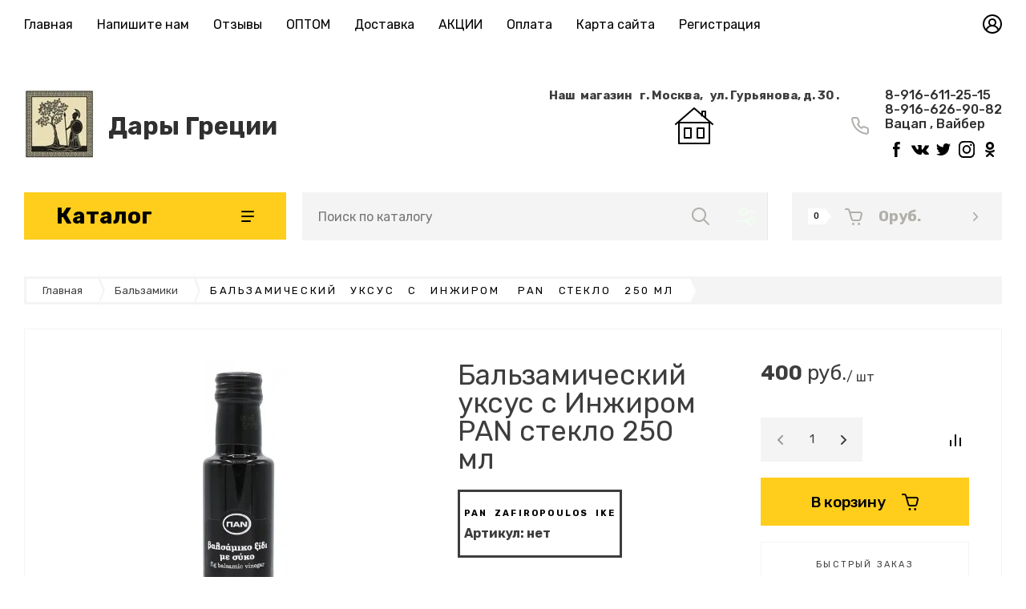

--- FILE ---
content_type: text/html; charset=utf-8
request_url: https://darygretsii.ru/shop/product/balzamicheskiy-uksus-minerva-steklo-250-ml
body_size: 46270
content:

	<!doctype html>
<html lang="ru">

<head>
<meta charset="utf-8">
<meta name="robots" content="all">
<title>Бальзамический   уксус   с   Инжиром    PAN   стекло   250 мл</title>
<meta name="description" content="Бальзамический   уксус   с   Инжиром    PAN   стекло   250 мл">
<meta name="keywords" content="Бальзамический   уксус   с   Инжиром    PAN   стекло   250 мл">
<meta name="SKYPE_TOOLBAR" content="SKYPE_TOOLBAR_PARSER_COMPATIBLE">
<meta name="viewport" content="width=device-width, initial-scale=1.0, maximum-scale=1.0, user-scalable=no">
<meta name="format-detection" content="telephone=no">
<meta http-equiv="x-rim-auto-match" content="none">


<!-- jquery -->
<script src="/g/libs/jquery/1.10.2/jquery.min.js" charset="utf-8"></script>
<!-- jquery -->



<!-- common js -->
	<link rel="stylesheet" href="/g/css/styles_articles_tpl.css">
<link rel='stylesheet' type='text/css' href='/shared/highslide-4.1.13/highslide.min.css'/>
<script type='text/javascript' src='/shared/highslide-4.1.13/highslide-full.packed.js'></script>
<script type='text/javascript'>
hs.graphicsDir = '/shared/highslide-4.1.13/graphics/';
hs.outlineType = null;
hs.showCredits = false;
hs.lang={cssDirection:'ltr',loadingText:'Загрузка...',loadingTitle:'Кликните чтобы отменить',focusTitle:'Нажмите чтобы перенести вперёд',fullExpandTitle:'Увеличить',fullExpandText:'Полноэкранный',previousText:'Предыдущий',previousTitle:'Назад (стрелка влево)',nextText:'Далее',nextTitle:'Далее (стрелка вправо)',moveTitle:'Передвинуть',moveText:'Передвинуть',closeText:'Закрыть',closeTitle:'Закрыть (Esc)',resizeTitle:'Восстановить размер',playText:'Слайд-шоу',playTitle:'Слайд-шоу (пробел)',pauseText:'Пауза',pauseTitle:'Приостановить слайд-шоу (пробел)',number:'Изображение %1/%2',restoreTitle:'Нажмите чтобы посмотреть картинку, используйте мышь для перетаскивания. Используйте клавиши вперёд и назад'};</script>

            <!-- 46b9544ffa2e5e73c3c971fe2ede35a5 -->
            <script src='/shared/s3/js/lang/ru.js'></script>
            <script src='/shared/s3/js/common.min.js'></script>
        <link rel='stylesheet' type='text/css' href='/shared/s3/css/calendar.css' />
<!--s3_require-->
<link rel="stylesheet" href="/g/basestyle/1.0.1/user/user.css" type="text/css"/>
<link rel="stylesheet" href="/g/basestyle/1.0.1/user/user.blue.css" type="text/css"/>
<script type="text/javascript" src="/g/basestyle/1.0.1/user/user.js" async></script>
<!--/s3_require-->
<!-- common js -->

<!-- shop init -->
			
		
		
		
			<link rel="stylesheet" type="text/css" href="/g/shop2v2/default/css/theme.less.css">		
			<script type="text/javascript" src="/g/printme.js"></script>
		<script type="text/javascript" src="/g/shop2v2/default/js/tpl.js"></script>
		<script type="text/javascript" src="/g/shop2v2/default/js/baron.min.js"></script>
		
			<script type="text/javascript" src="/g/shop2v2/default/js/shop2.2.js"></script>
		
	<script type="text/javascript">shop2.init({"productRefs": {"929763809":{"ves":{"250 \u043c\u043b":["1040635409"]}}},"apiHash": {"getPromoProducts":"2eeb4957c4151f00589ff4349e2c3886","getSearchMatches":"3db10d62e3804e7fcebb6ca1cccf51a4","getFolderCustomFields":"b9526c0bcd3acd4e6a371531452cc3ab","getProductListItem":"040e488c3a550c4f21e7a6d0bce3216a","cartAddItem":"f2bd8db4d410029873c095267e6b7d21","cartRemoveItem":"8b1e940a2d9e52f18af64116d4555a40","cartUpdate":"c75493be185f47315c707f8908d60612","cartRemoveCoupon":"f5d38ad312859753f5b153a89b2f1797","cartAddCoupon":"7a7f318b65a2ffd86108a1cacd143841","deliveryCalc":"ddad11e067c00d4c4781fac2da026e7f","printOrder":"f832892a8e62ad2d872f7ab8b93eed86","cancelOrder":"38946944142f4f5254c3de8f4e4594da","cancelOrderNotify":"379aad03e2b51b34a817620f3bc4c2c0","repeatOrder":"11a8b3107d9e7bc96bb23ce9526b7d5d","paymentMethods":"5f4374eda0a076f907c5c9cec6047420","compare":"f9f7c3551e761f67aa0a6d772bdbe8f7"},"hash": null,"verId": 816983,"mode": "product","step": "","uri": "/main","IMAGES_DIR": "/d/","my": {"gr_filter_max_count":2,"gr_product_list_thumbs":"global:shop2.2.120-13-product-list-thumbs.tpl","gr_product_page_version":"global:shop2.2.120-13-product.tpl","gr_collections_item":"global:shop2.2.120-13-product-item-collections.tpl","gr_cart_page_version":"global:shop2.2.120-13-cart.tpl","gr_cart_auth_remodal":true,"gr_hide_params_compare":true,"gr_shop2_msg":true,"gr_cart_preview_version":"2.2.120.13","gr_show_collections_compare":true,"gr_cart_show_options_text":"\u0412\u0441\u0435 \u043f\u0430\u0440\u0430\u043c\u0435\u0442\u0440\u044b","gr_folder_enter_btn":"\u041f\u0435\u0440\u0435\u0439\u0442\u0438","gr_folder_more_btn":"\u0415\u0449\u0435 \u043a\u0430\u0442\u0435\u0433\u043e\u0440\u0438\u0438","gr_rating_block_title":true,"gr_product_quick_view":true,"show_sections":true,"gr_coupon_remodal":true,"gr_card_vertical_slider":true,"buy_alias":"\u0412 \u043a\u043e\u0440\u0437\u0438\u043d\u0443","gr_btn_up_page":"\u0432\u0432\u0435\u0440\u0445","gr_product_mode_h1":true,"buy_mod":true,"buy_kind":true,"on_shop2_btn":true,"show_flags_filter":false,"lazy_load_subpages":true,"gr_lazy_load":true,"gr_pagelist_lazy_load":true,"gr_search_range_slider":false,"gr_filter_range_slider":false,"gr_filter_remodal":true,"gr_filter_remodal_btn":"\u0424\u0438\u043b\u044c\u0442\u0440","gr_pluso_title":"\u041f\u043e\u0434\u0435\u043b\u0438\u0442\u044c\u0441\u044f","gr_show_filter_color_btn":true,"gr_show_slider_autoplay":true,"gr_enable_images_settings":true,"gr_vendor_in_thumbs":true,"gr_show_one_click_in_thumbs":true,"gr_product_one_click":"\u0431\u044b\u0441\u0442\u0440\u044b\u0439 \u0437\u0430\u043a\u0430\u0437","gr_product_list_titles":true,"gr_pagelist_only_icons":false,"gr_kinds_slider":true,"gr_show_collcetions_amount":true,"gr_cart_titles":true,"gr_cart_total_title":"\u0420\u0430\u0441\u0447\u0435\u0442","gr_cart_clear_text":"\u043e\u0447\u0438\u0441\u0442\u0438\u0442\u044c","gr_filter_sorting_title":"\u0421\u043e\u0440\u0442\u0438\u0440\u043e\u0432\u0430\u0442\u044c","gr_filter_fount":"\u0422\u043e\u0432\u0430\u0440\u043e\u0432 \u043d\u0430\u0439\u0434\u0435\u043d\u043e:","gr_by_price_desc":"\u0441\u0430\u043c\u044b\u0435 \u0434\u043e\u0440\u043e\u0433\u0438\u0435","gr_by_price_asc":"\u0441\u0430\u043c\u044b\u0435 \u0434\u0435\u0448\u0435\u0432\u044b\u0435","gr_by_name_asc":"\u043d\u0430\u0437\u0432\u0430\u043d\u0438\u0435 \u043e\u0442 \u0410","gr_by_name_desc":"\u043d\u0430\u0437\u0432\u0430\u043d\u0438\u0435 \u043e\u0442 \u042f","gr_filter_default_sorting":"\u043f\u043e \u0443\u043c\u043e\u043b\u0447\u0430\u043d\u0438\u044e","gr_filter_default_sorting_item":"\u043f\u043e \u0443\u043c\u043e\u043b\u0447\u0430\u043d\u0438\u044e","gr_hide_no_amount_rating":true,"gr_compare_tooltip":"\u0421\u0440\u0430\u0432\u043d\u0438\u0442\u044c","gr_add_to_compare_text":""},"shop2_cart_order_payments": 1,"cf_margin_price_enabled": 0,"maps_yandex_key":"","maps_google_key":""});</script>
<style type="text/css">.product-item-thumb {width: 190px;}.product-item-thumb .product-image, .product-item-simple .product-image {height: 190px;width: 190px;}.product-item-thumb .product-amount .amount-title {width: 94px;}.product-item-thumb .product-price {width: 140px;}.shop2-product .product-side-l {width: 300px;}.shop2-product .product-image {height: 300px;width: 300px;}.shop2-product .product-thumbnails li {width: 90px;height: 90px;}</style>
<!-- shop init -->


<style>
.slick-slider{position:relative;display:block;box-sizing:border-box;-webkit-user-select:none;-moz-user-select:none;-ms-user-select:none;user-select:none;-webkit-touch-callout:none;-khtml-user-select:none;-ms-touch-action:pan-y;touch-action:pan-y}-webkit-tap-highlight- .slick-list{position:relative;display:block;overflow:hidden;margin:0;padding:0}.slick-list:focus{outline:0}.slick-list.dragging{cursor:pointer;cursor:hand}.slick-slider .slick-list,.slick-slider .slick-track{-webkit-transform:translate3d(0,0,0);-moz-transform:translate3d(0,0,0);-ms-transform:translate3d(0,0,0);-o-transform:translate3d(0,0,0);transform:translate3d(0,0,0)}.slick-track{position:relative;top:0;left:0;display:block;margin-left:auto;margin-right:auto}.slick-track:after,.slick-track:before{display:table;content:''}.slick-track:after{clear:both}.slick-loading .slick-track{visibility:hidden}.slick-slide{display:none;float:left;height:100%;min-height:1px}[dir=rtl] .slick-slide{float:right}.slick-slide img{display:block}.slick-slide.slick-loading img{display:none}.slick-slide.dragging img{pointer-events:none}.slick-initialized .slick-slide{display:block}.slick-next,.slick-prev{position:relative;min-height:60px;height:60px;width:60px;padding:0;visibility:visible;outline:0}.slick-next:before,.slick-prev:before{position:absolute;content:'';top:0;left:0;right:0;bottom:0}.search-form{width:320px}.search-form__header{padding:0 0 20px}.search-form .search-rows__row{margin:0 0 20px}.search-form .input-from,.search-form .input-to{display:inline-block;vertical-align:top;width:calc(50% - 10px)}.search-form .input-from{margin-right:20px}.search-form .search-rows__btn{padding-top:10px}.search-form .shop-search-color-select{position:relative;height:50px;overflow:hidden;transition:all .18s linear;border-radius:0}.search-form .shop-search-color-select:before{position:absolute;content:'';top:0;left:0;right:0;bottom:0;z-index:3;pointer-events:none;border-radius:0;transition:all .18s linear}.search-form .shop-search-color-select:hover:before{display:none}.search-form .shop-search-color-select.active{z-index:2;overflow:visible}.search-form .shop-search-color-select.active:before{display:none}.search-form .shop-search-color-select .shop-search-colors{position:absolute;top:0;left:0;right:0;padding:0;display:flex;flex-direction:column;transition:all .18s linear;border-radius:0;background-position:right 15px top 22px}.search-form .shop-search-color-select .shop-search-colors:hover{background-position:right 15px top 22px}.search-form .shop-search-color-select .shop-search-colors li{cursor:pointer;padding:12px 40px 12px 18px;display:flex}.search-form .shop-search-color-select .shop-search-colors li.shop2-color-ext-selected{order:-1}.search-form .shop-search-color-select .shop-search-colors li .shop-search-color-icon{position:relative;width:24px;height:24px;border-radius:0;margin:0 15px 0 0;background-size:cover;background-position:50%;background-repeat:no-repeat}.search-form .shop-search-color-select .shop-search-colors li .shop-search-color-icon:before{position:absolute;content:'';top:0;left:0;right:0;bottom:0;z-index:1;border-radius:0;pointer-events:none}.search-form .shop-search-color-select .shop-search-colors li .shop-search-color-title{font:400 15px/24px Rubik,sans-serif;width:calc(100% - 15px - 20px);min-height:24px;overflow:hidden;white-space:nowrap;transition:all .18s linear;display:inline-flex;align-items:center}.search-form .ui-widget.ui-widget-content{position:relative;display:block;height:6px;border-radius:3px;margin-top:30px;margin-right:30px}.search-form .ui-widget.ui-widget-content:before{position:absolute;content:'';top:0;left:0;right:-30px;bottom:0;border-radius:3px}.search-form .ui-widget.ui-widget-content .ui-slider-range.ui-widget-header2{position:absolute;top:0;z-index:1;height:6px;border-radius:3px;margin:0 0 0 15px}.search-form .ui-widget.ui-widget-content .ui-slider-handle{position:absolute;top:-12px;z-index:2;margin:0;width:30px;height:30px;border-radius:50%;cursor:pointer;outline:0;transition:background .2s,box-shadow .2s,border .2s}html.custom-is-locked{overflow:hidden;touch-action:none}html.custom-is-locked .custom-overlay{visibility:visible}.loader_hidden{display:none}.gr-svg-icon{width:30px;height:30px}.site-path{margin-bottom:10px;white-space:pre-wrap;line-height:1}.block_padding{padding:0 30px}@media (max-width:767px){.block_padding{padding:0 20px}}.block_width{margin:0 auto;max-width:1400px}.block_absolute{position:absolute;top:0;left:0;right:0;bottom:0}.block_no_events{pointer-events:none}.custom-overlay{position:fixed;z-index:9999;top:-5000px;right:-5000px;bottom:-5000px;left:-5000px;visibility:hidden;transition:visibility .5s,opacity .5s}.site__wrapper{min-height:100%;margin:auto;display:flex;flex-direction:column}.site-header{flex:none}@media (max-width:767px){.header-top-line{display:none}}.header-top-line__inner{display:flex;min-height:60px;align-items:center}.site-header__top_menu_wrap{width:calc(100% - 50px - 20px);margin-right:20px}.top_menu{margin:0;padding:0;list-style:none}.top_menu>li{display:inline-block;vertical-align:top;position:relative}.top_menu>li:first-child>a{padding-left:0}.top_menu>li>a{display:block;padding:14px 15px 13px;text-decoration:none;font-style:normal;font-weight:400;line-height:19px;transition:color .3s}.top_menu>li>a:hover{text-decoration:none}.top_menu>li ul{margin:11px 0 0;padding:20px 0;border-radius:0;list-style:none;position:absolute;left:0;top:100%;z-index:100;width:240px;display:none}.top_menu>li ul li{display:block;position:relative;padding:0 40px}.top_menu>li ul li a{text-decoration:none;display:block;font-weight:300;padding:8px 0}.top_menu>li ul li a:hover{text-decoration:underline}.top_menu>li ul li ul{margin:0;left:100%;top:0}.top_menu>li ul li ul .right_level{left:auto;right:100%;top:100%}.top_menu>li ul li ul .right_level ul{left:auto;right:100%;top:0}.top_menu li.row-menu-btn>a{padding:0;width:20px;height:48px;background:url(data:image/svg+xml,%3Csvg%20version%3D%221.1%22%20baseProfile%3D%22full%22%20xmlns%3D%22http%3A%2F%2Fwww.w3.org%2F2000%2Fsvg%22%20xmlns%3Axlink%3D%22http%3A%2F%2Fwww.w3.org%2F1999%2Fxlink%22%20xmlns%3Aev%3D%22http%3A%2F%2Fwww.w3.org%2F2001%2Fxml-events%22%20xml%3Aspace%3D%22preserve%22%20x%3D%220px%22%20y%3D%220px%22%20width%3D%2220px%22%20height%3D%224px%22%20%20viewBox%3D%220%200%2020%204%22%20preserveAspectRatio%3D%22none%22%20shape-rendering%3D%22geometricPrecision%22%3E%3Cpath%20d%3D%22M4%202C4%203.10457%203.10457%204%202%204C0.895431%204%200%203.10457%200%202C0%200.895431%200.895431%200%202%200C3.10457%200%204%200.895431%204%202Z%22%20fill%3D%22%23000%22%2F%3E%3Cpath%20d%3D%22M12%202C12%203.10457%2011.1046%204%2010%204C8.89543%204%208%203.10457%208%202C8%200.895431%208.89543%200%2010%200C11.1046%200%2012%200.895431%2012%202Z%22%20fill%3D%22%23000%22%2F%3E%3Cpath%20d%3D%22M20%202C20%203.10457%2019.1046%204%2018%204C16.8954%204%2016%203.10457%2016%202C16%200.895431%2016.8954%200%2018%200C19.1046%200%2020%200.895431%2020%202Z%22%20fill%3D%22%23000%22%2F%3E%3C%2Fsvg%3E) 50% calc(50% + 3px) no-repeat}.top_menu li.row-menu-btn ul.row-menu-container{left:auto;right:0}.top_menu li.row-menu-btn ul.row-menu-container ul{left:auto;right:100%}.top_menu li.row-menu-btn ul.row-menu-container ul .left_level{left:100%;right:auto;top:100%}.top_menu li.row-menu-btn ul.row-menu-container ul .left_level ul{left:100%;right:auto;top:100%}.header-top-line__login{width:50px;height:60px;display:flex;cursor:pointer;justify-content:flex-end}.login__btn{width:100%;height:100%;display:inline-flex;justify-content:flex-end;align-items:center}.login__btn svg{width:24px;height:24px;transition:fill .4s}.site-header__container{display:flex;align-items:center;padding:50px 30px 45px;box-sizing:content-box}@media (max-width:1100px){.site-header__container{padding-bottom:30px}}@media (max-width:1260px){.site-header__container{flex-direction:column}}@media (max-width:767px){.site-header__container{padding-right:20px;padding-left:20px}}@media (max-width:767px){.site-header__container{padding:0 0 20px;padding-bottom:20px}}.header-middle__left{width:calc(100% - 332px - 60px);margin-right:60px;display:flex;align-items:center}@media (max-width:1400px){.header-middle__left{width:calc(100% - 280px - 30px);margin-right:auto}}@media (max-width:1260px){.header-middle__left{width:100%;margin-right:0;justify-content:space-between;margin-bottom:36px}}@media (max-width:767px){.header-middle__left{order:1;margin-bottom:0}}.site-header__logo_wrap_sh{width:330px;margin-right:30px;display:flex;align-items:center}@media (max-width:1023px){.site-header__logo_wrap_sh{width:290px;display:block}}@media (max-width:767px){.site-header__logo_wrap_sh{margin-right:0;width:100%;display:flex;justify-content:center;flex-direction:column}}.site-header__logo_wrap_sh.logo_top{display:flex;flex-direction:column;align-items:flex-start}.site-header__logo_wrap_sh.logo_top .site-header__logo_pic_sh{margin-bottom:10px}@media (max-width:767px){.site-header__logo_wrap_sh.logo_top{align-items:center}}.site-header__logo_pic_sh{margin-right:15px;display:inline-block;margin-top:auto}@media (max-width:1023px){.site-header__logo_pic_sh{margin-right:0;margin-bottom:10px}}.site-header__logo_name_sh{font-style:normal;font-weight:700;line-height:37px;text-decoration:none}.site-header__logo_name_sh a{text-decoration:none}.site-header__logo_desc_sh{font-style:normal;font-weight:400;line-height:23px}.site-header__contacts_sh{display:flex;align-items:flex-start;flex:auto}@media (max-width:1260px){.site-header__contacts_sh{flex:none}}@media (max-width:1023px){.site-header__contacts_sh{flex-wrap:wrap;justify-content:flex-end;width:calc(100% - 290px)}}@media (max-width:767px){.site-header__contacts_sh{display:none}}.site-header__address_sh{font-style:normal;font-weight:400;line-height:19px;margin-right:60px;display:flex;align-items:center;max-width:295px}@media (max-width:1500px){.site-header__address_sh{margin-right:30px;max-width:210px}}@media (max-width:1260px){.site-header__address_sh{margin-right:60px}}@media (max-width:1023px){.site-header__address_sh{width:100%;margin-right:23px;display:flex;justify-content:flex-end;margin-bottom:17px}}.site-header__address_sh .site-header__address_icon_sh{width:16px;height:24px;margin-right:20px}.site-header__address_sh .site-header__address_icon_sh svg{width:16px;height:24px}.site-header__phone_sh{font-style:normal;font-weight:500;line-height:23px;display:flex;align-items:center;max-width:245px}@media (max-width:1280px) and (min-width:1100px){.site-header__phone_sh{line-height:18px}}.site-header__phone_sh a{text-decoration:none}.site-header__phone_sh .site-header__phone_icon_sh{width:21.91px;height:21.91px;margin-right:20px}.site-header__phone_sh .site-header__phone_icon_sh svg{width:21.91px;height:21.91px}.site-header__contacts_more_sh{font-style:normal;font-weight:400;line-height:19px;border-bottom:1px dashed var(--mainColor1);cursor:pointer;margin-left:20px}.header-middle__right{width:332px;display:flex}@media (max-width:1260px){.header-middle__right{width:100%}}@media (max-width:767px){.header-middle__right{margin-bottom:30px}}.header-folder{display:none;padding:12px 30px;margin-right:30px;justify-content:space-between;align-items:center;text-align:center;font-style:normal;font-weight:700;line-height:24px}@media (max-width:1260px){.header-folder{display:flex}}@media (max-width:900px){.header-folder{margin-right:20px}}@media (max-width:767px){.header-folder{padding:19px 18px;line-height:15px;margin-right:0}}.header-folder.header_folder__btn{cursor:pointer}@media (max-width:767px){.header-folder.header_folder__btn{flex:0 0 1%}}@media (max-width:767px){.header-folder .header-folder__text{display:none}}.header-folder .burg{width:17px;height:18px;margin-left:33px;display:inline-block}@media (max-width:767px){.header-folder .burg{margin-left:0;width:16px;height:14px}}.header-folder .burg svg{width:inherit;height:inherit}.pivot-panel-gr_search{display:flex;align-items:center;margin-right:10px;position:relative}@media (max-width:1260px){.pivot-panel-gr_search{flex:1 0 1%;margin-right:30px}}@media (max-width:900px){.pivot-panel-gr_search{margin-right:20px}}@media (max-width:767px){.pivot-panel-gr_search{flex:0;width:60px;margin-left:auto}}@media (max-width:767px){.pivot-panel-gr_search{margin-right:0;margin-left:0;flex:1 0 1%}}.pivot-panel-gr_search .search-panel{height:60px;width:60px}@media (max-width:1260px){.pivot-panel-gr_search .search-panel{display:none}}@media (max-width:767px){.pivot-panel-gr_search .search-panel{display:block;height:100%;width:100%}}.pivot-panel-gr_search .search-panel .search-panel__btn{width:inherit;height:inherit;display:inline-block;display:flex;justify-content:center;align-items:center;position:relative;z-index:10;cursor:pointer}.pivot-panel-gr_search .search-panel .search-panel__btn svg{width:22px;height:22px;transition:fill .4s}@media (max-width:767px){.pivot-panel-gr_search .search-panel .search-panel__btn svg{width:22px;height:22px}}.pivot-panel-gr_search .gr_search-site-container__wrap{width:50px;display:flex;height:60px;padding-right:60px;position:absolute}@media (max-width:1260px){.pivot-panel-gr_search .gr_search-site-container__wrap{width:100%;padding-right:0;position:static}}@media (max-width:767px){.pivot-panel-gr_search .gr_search-site-container__wrap{box-sizing:border-box;visibility:hidden;height:auto;position:fixed;z-index:10000;top:0;right:0;bottom:0;left:0;overflow:auto;text-align:center;-webkit-overflow-scrolling:touch;transition:visibility .5s,opacity .5s}}.pivot-panel-gr_search .gr_search-site-container{width:0;position:absolute;right:0;padding-right:60px;transition:width .4s;box-sizing:content-box}@media (max-width:1260px){.pivot-panel-gr_search .gr_search-site-container{width:100%;position:relative;padding-right:0}}@media (max-width:767px){.pivot-panel-gr_search .gr_search-site-container{width:100%;overflow:visible;padding:80px 30px 20px;max-width:396px;position:relative;outline:0;text-size-adjust:100%;margin:auto;text-align:left}}.pivot-panel-gr_search .gr_search-site-container__close{position:absolute;bottom:0;top:0;right:0;width:50px;display:flex;justify-content:center;align-items:center;cursor:pointer;z-index:-1}@media (max-width:1260px){.pivot-panel-gr_search .gr_search-site-container__close{display:none}}@media (max-width:767px){.pivot-panel-gr_search .gr_search-site-container__close{display:flex;min-height:44px;height:44px;width:44px;height:50px}}.pivot-panel-gr_search .gr_search-site-container__close svg{width:17px;height:17px;transition:fill .4s}@media (max-width:767px){.pivot-panel-gr_search .gr_search-site-container__close .desktop_search_icon{display:none}}.pivot-panel-gr_search .gr_search-site-container__close .mobile_search_icon{display:none}@media (max-width:767px){.pivot-panel-gr_search .gr_search-site-container__close .mobile_search_icon{display:block;width:14px;height:14px}}.pivot-panel-gr_search .gr_search-site-unit{height:60px;padding-left:20px;display:flex}.pivot-panel-gr_search .gr_search-site-unit .site-header__search_form_sh{height:100%;position:relative;display:flex;width:100%}.pivot-panel-gr_search .gr_search-site-unit .site-header__search_form_sh input[type=text]{height:100%;padding:0;outline:0;width:calc(100% - 50px)}.pivot-panel-gr_search .gr_search-site-unit .site-header__search_form_sh [type=submit],.pivot-panel-gr_search .gr_search-site-unit .site-header__search_form_sh button{width:60px}.pivot-panel-gr_search .gr_search-site-unit .site-header__search_form_sh [type=submit] svg,.pivot-panel-gr_search .gr_search-site-unit .site-header__search_form_sh button svg{width:22px;height:22px;transition:fill .4s}.pivot-panel-gr_search .gr_search-site__param-btn{width:60px;height:100%;display:flex;justify-content:center;align-items:center;cursor:pointer;position:relative}@media (max-width:767px){.pivot-panel-gr_search .gr_search-site__param-btn{display:none}}.pivot-panel-gr_search .gr_search-site__param-btn:before{content:" ";display:inline-block;width:1px;height:100%;position:absolute;right:0;top:0;bottom:0}@media (max-width:1260px){.pivot-panel-gr_search .gr_search-site__param-btn:before{display:none}}.pivot-panel-gr_search .gr_search-site__param-btn span{display:inline-block}.pivot-panel-gr_search .gr_search-site__param-btn span svg{transition:fill .4s;width:22px;height:22px}.pivot-panel-gr_search .gr_search-site__param-wrap{position:fixed;z-index:10000;top:0;right:0;bottom:0;left:0;overflow:auto;text-align:center;-webkit-overflow-scrolling:touch;visibility:hidden;transition:visibility .5s,opacity .5s}@media (max-width:767px){.pivot-panel-gr_search .gr_search-site__param-wrap{padding-top:35px;position:static;visibility:inherit}}.pivot-panel-gr_search .gr_search-site__param-wrap.isOpen{visibility:visible}.pivot-panel-gr_search .gr_search-site__param-inner{max-width:396px;padding:35px 40px 40px;position:relative;outline:0;text-size-adjust:100%;margin:auto;text-align:left}@media (max-width:767px){.pivot-panel-gr_search .gr_search-site__param-inner{padding:0;max-width:none;width:100%}}.pivot-panel-gr_search .gr_search-site__param-inner .gr_search-site__param_close-btn{position:absolute;right:0;top:0}@media (max-width:767px){.pivot-panel-gr_search .gr_search-site__param-inner .gr_search-site__param_close-btn{display:none}}.pivot-panel-gr_search .gr_search-site__param-inner .search-form{width:100%}.pivot-panel-gr_search.active .gr_search-site-container__close{z-index:10}.pivot-panel-gr_search.active .gr_search-site-container{width:710px}@media (max-width:1400px){.pivot-panel-gr_search.active .gr_search-site-container{width:620px}}@media (max-width:1300px){.pivot-panel-gr_search.active .gr_search-site-container{width:515px}}@media (max-width:767px){.pivot-panel-gr_search.active .gr_search-site-container__wrap{width:auto;visibility:visible}}.pivot-panel-phone{padding:13px 15px}@media (max-width:767px){.pivot-panel-phone{display:flex;justify-content:center;align-items:center;flex:.5 0 1%}}.pivot-panel-phone .phone__btn{width:21.91px;height:18.91px}.pivot-panel-phone .phone__btn svg{width:inherit;height:inherit}.pivot-panel-login{padding:12px 15px}@media (max-width:767px){.pivot-panel-login{flex:1 0 1%;display:flex;justify-content:center;align-items:center}}@media (max-width:767px){.pivot-panel-login{flex:.7 0 1%}}@media (max-width:469px){.pivot-panel-login{flex:.5 0 1%}}.pivot-panel-login .login__btn{width:24px;height:24px}.pivot-panel-login .login__btn svg{width:inherit;height:inherit}.gr-cart-preview{width:262px}@media (max-width:900px){.gr-cart-preview{width:auto}}.gr-cart-preview .gr-cart-preview__in{display:flex;text-decoration:none;transition:background .4s}.gr-cart-preview .gr-cart-preview__inner{display:flex;padding:19px 29px 19px 20px;width:100%;text-decoration:none;align-items:center;justify-content:flex-start}@media (max-width:767px){.gr-cart-preview .gr-cart-preview__inner{padding:16px 20px 16px 20px}}.gr-cart-preview .gr-cart-total-amount{padding:0 7px 0 7px;margin-right:25px;font-style:normal;font-weight:500;line-height:20px;height:20px;position:relative}@media (max-width:767px){.gr-cart-preview .gr-cart-total-amount{margin-right:20px}}@media (max-width:469px){.gr-cart-preview .gr-cart-total-amount{margin-right:16px}}.gr-cart-preview .gr-cart-total-amount:after{content:"";display:block;width:0;height:0;border-left:8px solid #fff;border-top:10px solid transparent;border-bottom:10px solid transparent;position:absolute;left:100%;top:0}.gr-cart-preview .gr-cart-preview__icon_cpp{width:21.94px;height:21px;display:inline-block;margin-right:20px}@media (max-width:900px){.gr-cart-preview .gr-cart-preview__icon_cpp{margin-right:0}}.gr-cart-preview .gr-cart-preview__icon_cpp svg{width:inherit;height:inherit}.gr-cart-preview .gr-cart-total-sum{font-style:normal;font-weight:900;line-height:22px;margin-right:auto}@media (max-width:900px){.gr-cart-preview .gr-cart-total-sum{display:none}}@media (max-width:767px){.gr-cart-preview .gr-cart-total-sum{display:none}}.gr-cart-preview .gr-cart-preview__icon_btn_cpp{width:7.41px;height:15px;display:inline-block}@media (max-width:900px){.gr-cart-preview .gr-cart-preview__icon_btn_cpp{display:none}}@media (max-width:767px){.gr-cart-preview .gr-cart-preview__icon_btn_cpp{display:none}}.gr-cart-preview .gr-cart-preview__icon_btn_cpp svg{width:inherit;height:inherit}.burger-block{position:fixed;top:0;left:0;right:0;bottom:0;z-index:1001;transition:all .18s linear;visibility:hidden}.burger-block.active{visibility:visible}.burger-block.active .burger-block__inner{-webkit-transform:translateX(0);-moz-transform:translateX(0);-ms-transform:translateX(0);-o-transform:translateX(0);transform:translateX(0)}.burger-block__inner{position:fixed;top:0;left:0;bottom:0;width:322px;overflow:hidden;overflow-y:auto;padding-bottom:40px;transition:all .18s linear;-webkit-transform:translateX(-100%);-moz-transform:translateX(-100%);-ms-transform:translateX(-100%);-o-transform:translateX(-100%);transform:translateX(-100%)}.burger-block__back{position:absolute;top:0;left:0;right:0;line-height:1;font-weight:700;cursor:pointer;padding:24px 30px 24px 69px;visibility:hidden}.burger-block__back.active{visibility:visible}.burger-block__back:before{position:absolute;content:'';top:26.5px;left:30px;width:12px;height:19px;background:url(data:image/svg+xml,%3Csvg%20version%3D%221.1%22%20baseProfile%3D%22full%22%20xmlns%3D%22http%3A%2F%2Fwww.w3.org%2F2000%2Fsvg%22%20xmlns%3Axlink%3D%22http%3A%2F%2Fwww.w3.org%2F1999%2Fxlink%22%20xmlns%3Aev%3D%22http%3A%2F%2Fwww.w3.org%2F2001%2Fxml-events%22%20xml%3Aspace%3D%22preserve%22%20x%3D%220px%22%20y%3D%220px%22%20width%3D%2212px%22%20height%3D%2219px%22%20%20viewBox%3D%220%200%2012%2019%22%20preserveAspectRatio%3D%22none%22%20shape-rendering%3D%22geometricPrecision%22%3E%22%3Cpath%20fill%3D%22functionvarlist%2C--mainColor1%22%20d%3D%22M0.458%2C10.524%20C0.496%2C10.562%200.546%2C10.577%200.587%2C10.610%20L8.509%2C18.541%20C9.079%2C19.112%2010.003%2C19.112%2010.573%2C18.541%20C11.143%2C17.970%2011.143%2C17.045%2010.573%2C16.474%20L3.576%2C9.469%20L10.542%2C2.494%20C11.112%2C1.924%2011.112%2C0.998%2010.542%2C0.427%20C9.972%2C-0.144%209.048%2C-0.143%208.478%2C0.427%20L0.458%2C8.457%20C-0.112%2C9.028%20-0.113%2C9.953%200.458%2C10.524%20Z%22%2F%3E%3C%2Fsvg%3E) 0 0 no-repeat}.burger-block__title{line-height:1;font-weight:700;padding:24px 30px 24px 69px}.burger-block__title.hide_heading{visibility:hidden}.burger-block__title svg{position:absolute;left:30px;top:27px;width:19px;height:17px}.burger-block__close{position:absolute;top:0;right:0;z-index:2;border-radius:0}.burger-block .mobile-folders>li.has>a:before{position:absolute;top:50%;right:30px;width:7px;height:13px;content:'';margin-top:-6.5px;transition:all .18s linear}.burger-block .mobile-folders>li:first-child>a:after{top:0;border-top:1px solid rgba(0,0,0,.04);border-bottom:1px solid rgba(0,0,0,.04)}.burger-block .mobile-folders>li>a{position:relative;padding:16px 45px 16px 30px;display:block;font-weight:600;text-decoration:none}.burger-block .mobile-folders>li>a:after{position:absolute;content:'';bottom:0;left:30px;right:30px;border-bottom:1px solid rgba(0,0,0,.04)}.burger-block .mobile-folders>li ul li.has>a:before{position:absolute;top:50%;right:30px;width:7px;height:13px;content:'';margin-top:-6.5px;transition:all .18s linear}.burger-block .mobile-folders>li ul li.waSlideMenu-back a{line-height:1;font-weight:700;cursor:pointer;padding:24px 30px 24px 69px}.burger-block .mobile-folders>li ul li.waSlideMenu-back a:before{position:absolute;content:'';top:26.5px;left:30px;width:12px;height:19px}.burger-block .mobile-folders>li ul li.parentItem a{position:relative;font-weight:600;padding:15px 30px 16px 30px}.burger-block .mobile-folders>li ul li.parentItem a:after{top:0;border-top:1px solid rgba(0,0,0,.04);border-bottom:1px solid rgba(0,0,0,.04)}.burger-block .mobile-folders>li ul li a{position:relative;display:block;font-weight:400;text-decoration:none;padding:17px 45px 17px 45px}.burger-block .mobile-folders>li ul li a:after{position:absolute;content:'';bottom:0;left:30px;right:30px;border-bottom:1px solid rgba(0,0,0,.04)}.burger-block .menu-mobile{margin-top:30px;margin-bottom:-40px;padding:30px 0;display:none}@media (max-width:767px){.burger-block .menu-mobile{display:block}}.burger-block .menu-mobile li:first-child a:after{top:0;border-top:1px solid rgba(185,185,185,.07);border-bottom:1px solid rgba(185,185,185,.07)}.burger-block .menu-mobile li.opened>ul{display:block}.burger-block .menu-mobile li a{display:block;position:relative;padding:16px 45px 16px 30px;font-weight:600;text-decoration:none}.burger-block .menu-mobile li a:after{position:absolute;content:'';bottom:0;left:30px;right:30px;border-bottom:1px solid rgba(185,185,185,.07)}.burger-block .menu-mobile li ul{display:block;list-style:none;margin:0;padding:0}.burger-block .menu-mobile li ul li:first-child>a:after{top:auto;border-top:none;border-bottom:1px solid rgba(255,255,255,.08)}.burger-block .menu-mobile li ul li a{font-weight:400;padding-left:40px}.burger-block .menu-mobile li ul ul li a{padding-left:50px}.top-block{display:none}.top-block.home_folder{display:block}@media (max-width:767px){.top-block{padding:0 0 10px}}.top-block__inner{display:-moz-box;display:-webkit-box;display:-webkit-flex;display:-moz-flex;display:-ms-flexbox;display:flex;justify-content:space-between}.top-block__left{position:relative;z-index:3;width:322px;margin-right:30px}@media (max-width:1260px){.top-block__left{display:none}}.top-block__right{width:calc(100% - 328px - 30px)}@media (max-width:1260px){.top-block__right{width:100%}}.top-block__heading{height:60px}.desktop-folders{position:absolute;left:0;top:0;width:327px;min-height:593px;transition:box-shadow .18s linear;padding-bottom:40px}.desktop-folders .site-folders{padding:0 0 20px;margin:0;list-style:none}.desktop-folders.inner_page.opened{border-radius:0}.desktop-folders.inner_page .desktop-folders__body.active{visibility:visible}.desktop-folders__title{padding:40px 40px 20px 40px;display:flex;justify-content:space-between;align-items:center;font-style:normal;font-weight:700;line-height:33px}.desktop-folders__title svg{width:16px;height:14px}.desktop-folders .more-folders{margin:0 40px;display:inline-block;cursor:pointer;font-style:normal;font-weight:400;line-height:13px;letter-spacing:.2em;text-transform:uppercase;padding:14px 20px}.desktop-folders .more-folders.active:before{background:url(data:image/svg+xml,%3Csvg%20version%3D%221.1%22%20baseProfile%3D%22full%22%20xmlns%3D%22http%3A%2F%2Fwww.w3.org%2F2000%2Fsvg%22%20xmlns%3Axlink%3D%22http%3A%2F%2Fwww.w3.org%2F1999%2Fxlink%22%20xmlns%3Aev%3D%22http%3A%2F%2Fwww.w3.org%2F2001%2Fxml-events%22%20xml%3Aspace%3D%22preserve%22%20x%3D%220px%22%20y%3D%220px%22%20width%3D%2214px%22%20height%3D%2217px%22%20%20viewBox%3D%220%200%2014%2017%22%20preserveAspectRatio%3D%22none%22%20shape-rendering%3D%22geometricPrecision%22%3E%3Cpath%20fill%3D%22%23fff%22%20d%3D%22M8.000%2C16.000%20L8.000%2C3.414%20L12.303%2C7.718%20C12.693%2C8.108%2013.327%2C8.108%2013.717%2C7.718%20C14.108%2C7.327%2014.108%2C6.694%2013.717%2C6.304%20L7.758%2C0.345%20C7.742%2C0.326%207.735%2C0.301%207.717%2C0.283%20C7.519%2C0.085%207.259%2C-0.011%207.000%2C-0.008%20C6.740%2C-0.011%206.480%2C0.085%206.282%2C0.283%20C6.264%2C0.301%206.258%2C0.326%206.241%2C0.345%20L0.282%2C6.304%20C-0.109%2C6.694%20-0.109%2C7.327%200.282%2C7.718%20C0.673%2C8.108%201.306%2C8.108%201.696%2C7.718%20L6.000%2C3.414%20L6.000%2C16.000%20C6.000%2C16.552%206.447%2C17.000%207.000%2C17.000%20C7.552%2C17.000%208.000%2C16.552%208.000%2C16.000%20Z%22%2F%3E%3C%2Fsvg%3E) 0 0 no-repeat}.desktop-folders .site-folders{padding:18px 0 75px}.desktop-folders .site-folders .parentItem{display:none}.desktop-folders .site-folders>li{position:relative}.desktop-folders .site-folders>li.hide_item{display:none}.desktop-folders .site-folders>li.has>a:before{position:absolute;top:50%;right:45px;width:7px;height:13px;content:'';margin-top:-6.5px;transition:all .18s linear;background:url(data:image/svg+xml,%3Csvg%20version%3D%221.1%22%20baseProfile%3D%22full%22%20xmlns%3D%22http%3A%2F%2Fwww.w3.org%2F2000%2Fsvg%22%20xmlns%3Axlink%3D%22http%3A%2F%2Fwww.w3.org%2F1999%2Fxlink%22%20xmlns%3Aev%3D%22http%3A%2F%2Fwww.w3.org%2F2001%2Fxml-events%22%20xml%3Aspace%3D%22preserve%22%20x%3D%220px%22%20y%3D%220px%22%20width%3D%227px%22%20height%3D%2213px%22%20%20viewBox%3D%220%200%207%2013%22%20preserveAspectRatio%3D%22none%22%20shape-rendering%3D%22geometricPrecision%22%3E%3Cpath%20opacity%3D%221%22%20fill%3D%22%23fff%22%20d%3D%22M6.909%2C6.396%20C6.860%2C6.521%206.786%2C6.638%206.685%2C6.739%20L1.708%2C11.717%20C1.314%2C12.110%200.676%2C12.110%200.283%2C11.717%20C-0.111%2C11.323%20-0.111%2C10.685%200.283%2C10.291%20L4.590%2C5.984%20L0.314%2C1.708%20C-0.080%2C1.314%20-0.080%2C0.676%200.314%2C0.283%20C0.707%2C-0.111%201.345%2C-0.111%201.739%2C0.283%20L6.717%2C5.260%20C7.025%2C5.568%207.083%2C6.023%206.909%2C6.396%20Z%22%2F%3E%3C%2Fsvg%3E) 0 0 no-repeat}.desktop-folders .site-folders>li.has>a.active:before{background:url(data:image/svg+xml,%3Csvg%20version%3D%221.1%22%20baseProfile%3D%22full%22%20xmlns%3D%22http%3A%2F%2Fwww.w3.org%2F2000%2Fsvg%22%20xmlns%3Axlink%3D%22http%3A%2F%2Fwww.w3.org%2F1999%2Fxlink%22%20xmlns%3Aev%3D%22http%3A%2F%2Fwww.w3.org%2F2001%2Fxml-events%22%20xml%3Aspace%3D%22preserve%22%20x%3D%220px%22%20y%3D%220px%22%20width%3D%227px%22%20height%3D%2213px%22%20%20viewBox%3D%220%200%207%2013%22%20preserveAspectRatio%3D%22none%22%20shape-rendering%3D%22geometricPrecision%22%3E%3Cpath%20fill%3D%22%23fff%22%20d%3D%22M6.909%2C6.396%20C6.860%2C6.521%206.786%2C6.638%206.685%2C6.739%20L1.708%2C11.717%20C1.314%2C12.110%200.676%2C12.110%200.283%2C11.717%20C-0.111%2C11.323%20-0.111%2C10.685%200.283%2C10.291%20L4.590%2C5.984%20L0.314%2C1.708%20C-0.080%2C1.314%20-0.080%2C0.676%200.314%2C0.283%20C0.707%2C-0.111%201.345%2C-0.111%201.739%2C0.283%20L6.717%2C5.260%20C7.025%2C5.568%207.083%2C6.023%206.909%2C6.396%20Z%22%2F%3E%3C%2Fsvg%3E) 0 0 no-repeat}.desktop-folders .site-folders>li:before{position:absolute;content:'';bottom:0;left:40px;right:40px;border-top:1px solid rgba(255,255,255,.1)}.desktop-folders .site-folders>li:last-child:after{position:absolute;content:'';bottom:0;left:30px;right:30px;border-top:1px solid rgba(0,0,0,.04)}.desktop-folders .site-folders>li>a{font-style:normal;font-weight:500;line-height:21px;display:block;padding:16px 60px 17px 40px;text-decoration:none;transition:color .18s linear;position:relative}.desktop-folders .site-folders>li ul{position:absolute;left:100%;top:0;width:322px;margin-left:30px;padding:30px 0;margin-top:-30px;display:none;list-style:none}.desktop-folders .site-folders>li ul:before{position:absolute;right:100%;top:48px;content:'';border-left:none;border-right:8px solid #fff;border-top:8px solid transparent;border-bottom:8px solid transparent}.desktop-folders .site-folders>li ul li{position:relative}.desktop-folders .site-folders>li ul li:before{position:absolute;content:'';top:0;left:30px;right:30px;border-top:1px solid rgba(0,0,0,.04)}.desktop-folders .site-folders>li ul li:last-child:after{position:absolute;content:'';bottom:0;left:30px;right:30px;border-top:1px solid rgba(0,0,0,.04)}.desktop-folders .site-folders>li ul li.has>a:before{position:absolute;top:50%;right:45px;width:7px;height:13px;content:'';margin-top:-6.5px;background:url(data:image/svg+xml,%3Csvg%20version%3D%221.1%22%20baseProfile%3D%22full%22%20xmlns%3D%22http%3A%2F%2Fwww.w3.org%2F2000%2Fsvg%22%20xmlns%3Axlink%3D%22http%3A%2F%2Fwww.w3.org%2F1999%2Fxlink%22%20xmlns%3Aev%3D%22http%3A%2F%2Fwww.w3.org%2F2001%2Fxml-events%22%20xml%3Aspace%3D%22preserve%22%20x%3D%220px%22%20y%3D%220px%22%20width%3D%227px%22%20height%3D%2213px%22%20%20viewBox%3D%220%200%207%2013%22%20preserveAspectRatio%3D%22none%22%20shape-rendering%3D%22geometricPrecision%22%3E%3Cpath%20opacity%3D%220.102%22%20fill%3D%22%23FFCD1C%22%20d%3D%22M6.909%2C6.396%20C6.860%2C6.521%206.786%2C6.638%206.685%2C6.739%20L1.708%2C11.717%20C1.314%2C12.110%200.676%2C12.110%200.283%2C11.717%20C-0.111%2C11.323%20-0.111%2C10.685%200.283%2C10.291%20L4.590%2C5.984%20L0.314%2C1.708%20C-0.080%2C1.314%20-0.080%2C0.676%200.314%2C0.283%20C0.707%2C-0.111%201.345%2C-0.111%201.739%2C0.283%20L6.717%2C5.260%20C7.025%2C5.568%207.083%2C6.023%206.909%2C6.396%20Z%22%2F%3E%3C%2Fsvg%3E) 0 0 no-repeat}.desktop-folders .site-folders>li ul li.has>a.active:before{background:url(data:image/svg+xml,%3Csvg%20version%3D%221.1%22%20baseProfile%3D%22full%22%20xmlns%3D%22http%3A%2F%2Fwww.w3.org%2F2000%2Fsvg%22%20xmlns%3Axlink%3D%22http%3A%2F%2Fwww.w3.org%2F1999%2Fxlink%22%20xmlns%3Aev%3D%22http%3A%2F%2Fwww.w3.org%2F2001%2Fxml-events%22%20xml%3Aspace%3D%22preserve%22%20x%3D%220px%22%20y%3D%220px%22%20width%3D%227px%22%20height%3D%2213px%22%20%20viewBox%3D%220%200%207%2013%22%20preserveAspectRatio%3D%22none%22%20shape-rendering%3D%22geometricPrecision%22%3E%22%3Cpath%20fill%3D%22functionvarlist%2C--mainColor1%22%20d%3D%22M6.909%2C6.396%20C6.860%2C6.521%206.786%2C6.638%206.685%2C6.739%20L1.708%2C11.717%20C1.314%2C12.110%200.676%2C12.110%200.283%2C11.717%20C-0.111%2C11.323%20-0.111%2C10.685%200.283%2C10.291%20L4.590%2C5.984%20L0.314%2C1.708%20C-0.080%2C1.314%20-0.080%2C0.676%200.314%2C0.283%20C0.707%2C-0.111%201.345%2C-0.111%201.739%2C0.283%20L6.717%2C5.260%20C7.025%2C5.568%207.083%2C6.023%206.909%2C6.396%20Z%22%2F%3E%3C%2Fsvg%3E) 0 0 no-repeat}.desktop-folders .site-folders>li ul li a{font-weight:400;display:block;text-decoration:none;padding:16px 30px 17px}.top-block .top-slider{overflow:hidden}@media (min-width:1024px){.top-block .top-slider{max-height:593px}}@media (max-width:767px){.top-block .top-slider{margin-top:20px}}.top-block .top-slider__item{position:relative;height:593px;overflow:hidden}@media (max-width:1100px){.top-block .top-slider__item{height:516px}}@media (max-width:1023px){.top-block .top-slider__item{height:400px}}@media (max-width:767px){.top-block .top-slider__item{border-radius:0}}@media (max-width:680px){.top-block .top-slider__item{height:330px}}.top-block .top-slider__pic{position:relative;width:100%;height:593px}@media (max-width:767px){.top-block .top-slider__pic{border-radius:0}}@media (max-width:639px){.top-block .top-slider__pic{position:relative;height:350px}}.top-block .top-slider__pic span{display:block;position:absolute;top:0;left:0;right:0;bottom:0}.top-block .top-slider__pic img{max-width:none;width:100%;height:100%;-o-object-fit:cover;object-fit:cover;-o-object-position:50% 50%;object-position:50% 50%}.top-block .top-slider__link{position:absolute;top:0;left:0;right:0;bottom:0;border-radius:10px}.top-block .top-slider__body{position:absolute;top:0;left:0;box-sizing:content-box;z-index:2;height:360px;padding:40px 40px 40px 60px;display:-moz-box;display:-webkit-box;display:-webkit-flex;display:-moz-flex;display:-ms-flexbox;display:flex;-webkit-box-direction:normal;-webkit-box-orient:vertical;-moz-box-direction:normal;-moz-box-orient:vertical;-webkit-flex-direction:column;-moz-flex-direction:column;-ms-flex-direction:column;flex-direction:column;-webkit-box-align:start;-ms-flex-align:start;-webkit-align-items:flex-start;-moz-align-items:flex-start;align-items:flex-start;-webkit-box-pack:center;-ms-flex-pack:center;-webkit-justify-content:center;-moz-justify-content:center;justify-content:center}@media (max-width:1260px){.top-block .top-slider__body{height:272px}}@media (max-width:1023px){.top-block .top-slider__body{height:222px;padding:50px 0 60px 50px}}@media (max-width:767px){.top-block .top-slider__body{padding:20px 0 20px 20px}}@media (max-width:469px){.top-block .top-slider__body{padding:20px}}.top-block .top-slider__title{font-style:normal;font-weight:500;line-height:45px;padding:17px 30px;display:inline-block}@media (max-width:1023px){.top-block .top-slider__title{line-height:33px}}@media (max-width:639px){.top-block .top-slider__title{line-height:27px}}@media (max-width:469px){.top-block .top-slider__title{line-height:21px}}.top-block .top-slider__title_sub{font-style:normal;font-weight:500;line-height:45px;padding:14px 30px}@media (max-width:1023px){.top-block .top-slider__title_sub{line-height:33px}}@media (max-width:639px){.top-block .top-slider__title_sub{line-height:27px}}@media (max-width:469px){.top-block .top-slider__title_sub{line-height:21px}}.top-block .slick-next,.top-block .slick-prev{position:absolute;left:60px;bottom:60px;width:60px;height:60px;padding:0;z-index:2;outline:0;border-radius:0}@media (max-width:767px){.top-block .slick-next,.top-block .slick-prev{left:20px}}@media (max-width:680px){.top-block .slick-next,.top-block .slick-prev{bottom:30px}}.top-block .slick-next:before,.top-block .slick-prev:before{display:none;content:none}.top-block .slick-next svg,.top-block .slick-prev svg{width:9px;height:14px}.top-block .slick-next{left:120px}@media (max-width:767px){.top-block .slick-next{left:80px}}.quick_cart_btn{cursor:pointer}.gr-cart-popup-btn{display:flex;align-items:center;position:relative;z-index:1;cursor:pointer}.gr-cart-popup-btn__title{font-weight:600;padding-left:63px}@media (max-width:1023px){.gr-cart-popup-btn__title{display:none}}.gr-cart-popup-btn__amount{position:absolute;top:19px;right:19px;font-weight:400;line-height:21px;width:31px;height:22px;border-radius:5px;text-align:center}@media (max-width:767px){.gr-cart-popup-btn__amount{top:14px;right:14px;width:26px;height:22px}}#search-app{position:relative;display:inline-block;vertical-align:top;text-align:left;width:100%;height:100%;position:relative}@media (max-width:767px){#search-app .search-block__form{z-index:100}}#search-app .search-block__input{margin-right:0}
</style>


	
		    <link rel="stylesheet" href="/g/templates/shop2/2.120.2/2.2.120-13/themes/theme0/colors.css">
	
	<link rel="stylesheet" href="/g/templates/shop2/2.120.2/2.2.120-13/css/theme.scss.css">
	<!-- theme styles -->
<link rel="stylesheet" href="/g/templates/shop2/2.120.2/2.2.120-13/css/global_styles.css">






<link rel="stylesheet" href="/t/v1032/images/css/addon_style.scss.css">
</head><body class="site">
	

			<script>
			function hexToRGB(h) {
			    let r = 0,
			        g = 0,
			        b = 0;
			
			    // 3 digits
			    if (h.length == 4) {
			        r = "0x" + h[1] + h[1];
			        g = "0x" + h[2] + h[2];
			        b = "0x" + h[3] + h[3];
			
			    // 6 digits
			    } else if (h.length == 7) {
			        r = "0x" + h[1] + h[2];
			        g = "0x" + h[3] + h[4];
			        b = "0x" + h[5] + h[6];
			    }
			
			    return +r + "," + +g + "," + +b;
			}





			document.documentElement.style.setProperty('--mainColor1_rgba_1', 'rgba(' + hexToRGB('#f0fff0') + ',.1)');			document.documentElement.style.setProperty('--mainColor1_rgba_085', 'rgba(' + hexToRGB('#f0fff0') + ',.85)');			
			
		</script>
		
		<style>
			
			:root {
				
				--mainColor1: #f0fff0;								
		        --mainColor2: #fffacd;		        
												
			}
		</style>
	


	
	<svg width="0" height="0" class="hidden hide">
    <symbol viewBox="0 0 18 18" xmlns="http://www.w3.org/2000/svg" id="action_icon">
        <path d="M8.397 2.573c-.511.511-1.403.75-2.101.563l-.783-.21c-.014-.003-.245.803-.245.803-.187.698-.84 1.352-1.539 1.539l-.781.21c-.016.004.188.818.188.818.187.697-.052 1.59-.563 2.1L2 8.97c-.01.011.573.614.573.614.51.511.75 1.403.563 2.102l-.21.782c-.004.015.803.246.803.246.698.186 1.351.84 1.538 1.538l.21.782c.004.015.818-.189.818-.189.698-.187 1.59.052 2.101.563l.573.573c.011.01.614-.573.614-.573.51-.51 1.403-.75 2.101-.563l.782.21c.015.004.246-.803.246-.803.187-.698.84-1.351 1.538-1.538l.782-.21c.015-.004-.188-.818-.188-.818-.187-.698.051-1.59.563-2.102l.572-.572c.011-.011-.572-.614-.572-.614-.511-.511-.75-1.403-.563-2.101l.21-.783c.003-.014-.804-.245-.804-.245-.697-.187-1.35-.84-1.538-1.539l-.21-.781c-.004-.016-.818.188-.818.188-.698.187-1.59-.052-2.101-.563L9.01 2c-.011-.01-.614.573-.614.573zM10.179.488l.602.602c.125.125.461.215.63.17l.824-.221c.89-.238 1.804.29 2.042 1.179l.22.823c.046.17.292.416.462.461l.823.221a1.668 1.668 0 0 1 1.18 2.042l-.222.823c-.045.17.045.506.17.63l.602.603a1.67 1.67 0 0 1 0 2.358l-.602.602c-.125.125-.215.461-.17.63l.221.824c.238.89-.29 1.804-1.18 2.042l-.822.22c-.17.046-.416.292-.461.462l-.221.823a1.668 1.668 0 0 1-2.042 1.18l-.823-.222c-.17-.045-.506.045-.63.17l-.603.602a1.67 1.67 0 0 1-2.358 0l-.603-.602c-.124-.125-.46-.215-.63-.17l-.823.221a1.668 1.668 0 0 1-2.042-1.18l-.22-.822c-.046-.17-.293-.416-.462-.461l-.823-.221a1.668 1.668 0 0 1-1.18-2.042l.222-.823c.045-.17-.045-.506-.17-.63l-.602-.603a1.668 1.668 0 0 1 0-2.358l.602-.603c.125-.124.215-.46.17-.63l-.221-.823a1.668 1.668 0 0 1 1.179-2.042l.823-.22c.17-.046.416-.293.461-.462l.221-.823a1.668 1.668 0 0 1 2.042-1.18l.823.222c.17.045.506-.045.63-.17l.603-.602a1.668 1.668 0 0 1 2.358 0zm1.114 4.805a1 1 0 1 1 1.414 1.414l-6 6a1 1 0 0 1-1.414-1.414l6-6zM6.5 8a1.5 1.5 0 1 1 0-3 1.5 1.5 0 0 1 0 3zm5 5a1.5 1.5 0 1 1 0-3 1.5 1.5 0 0 1 0 3z"></path>
    </symbol>
    <symbol viewBox="0 0 14 15" xmlns="http://www.w3.org/2000/svg" id="gr_compare_icon">
        <path fill-rule="evenodd" clip-rule="evenodd" d="M7 0a1 1 0 0 1 1 1v13a1 1 0 1 1-2 0V1a1 1 0 0 1 1-1zm6 4a1 1 0 0 1 1 1v9a1 1 0 1 1-2 0V5a1 1 0 0 1 1-1zM1 7a1 1 0 0 1 1 1v6a1 1 0 1 1-2 0V8a1 1 0 0 1 1-1z"></path>
    </symbol>
    <symbol viewBox="0 0 22 21" xmlns="http://www.w3.org/2000/svg" id="buy_btn_icon">
        <path fill-rule="evenodd" clip-rule="evenodd" d="M0 1a1 1 0 0 1 1-1h2.491a3 3 0 0 1 2.885 2.176L6.897 4h12.041a3 3 0 0 1 2.91 3.728l-1.5 6A3 3 0 0 1 17.439 16h-6.93a3 3 0 0 1-2.884-2.176L4.453 2.725A1 1 0 0 0 3.49 2H1a1 1 0 0 1-1-1zm7.469 5l2.078 7.275a1 1 0 0 0 .962.725h6.93a1 1 0 0 0 .97-.758l1.5-6A1 1 0 0 0 18.939 6H7.468z"></path>
    <path d="M12 19.5a1.5 1.5 0 1 1-3 0 1.5 1.5 0 0 1 3 0zm7 0a1.5 1.5 0 1 1-3 0 1.5 1.5 0 0 1 3 0z"></path>
    </symbol>
    <symbol viewBox="0 0 12 12" xmlns="http://www.w3.org/2000/svg" id="close_btn_icon">
        <path fill-rule="evenodd" clip-rule="evenodd" d="M11.443.954a1.019 1.019 0 0 1 0 1.44L7.58 6.259l3.863 3.862a1.019 1.019 0 0 1-1.44 1.44L6.138 7.699 2.277 11.56a1.019 1.019 0 0 1-1.44-1.44l3.862-3.863L.836 2.395a1.018 1.018 0 0 1 1.44-1.44L6.14 4.816 10.002.954a1.019 1.019 0 0 1 1.44 0z"></path>
    </symbol>
    <symbol viewBox="0 0 15 18" xmlns="http://www.w3.org/2000/svg" id="filter_btn">
        <path fill-rule="evenodd" clip-rule="evenodd" d="M.987 2.992C.225 1.66 1.187 0 2.723 0h9.554c1.536 0 2.498 1.659 1.736 2.992L11 8.266v6.968c0 1.554-1.696 2.515-3.029 1.715l-3-1.8A2 2 0 0 1 4 13.434V8.266L.987 2.992zM12.277 2H2.723L6 7.734v5.7l3 1.8v-7.5L12.277 2z"></path>
    </symbol>
    <symbol viewBox="0 0 18 18" xmlns="http://www.w3.org/2000/svg" id="gift_icon">
        <path d="M10 8h6V5h-6v3zM8 8V5H2v3h6zm2 8h5v-6h-5v6zm-2 0v-6H3v6h5zm6.95-13H17a1 1 0 0 1 1 1v5a1 1 0 0 1-1 1v7a1 1 0 0 1-1 1H2a1 1 0 0 1-1-1v-7a1 1 0 0 1-1-1V4a1 1 0 0 1 1-1h2.05A2.5 2.5 0 0 1 5.5 0H6c1.2 0 2.3.567 3 1.484A3.775 3.775 0 0 1 12 0h.5a2.5 2.5 0 0 1 2.45 3zM6 2h-.5a.5.5 0 0 0 0 1h2.097C7.303 2.394 6.687 2 6 2zm6 0c-.685 0-1.303.394-1.596 1H12.5a.5.5 0 0 0 0-1H12z"></path>
    </symbol>
    <symbol viewBox="0 0 14 20" xmlns="http://www.w3.org/2000/svg" id="lazy_btn_icon">
        <path fill-rule="evenodd" clip-rule="evenodd" d="M7 0c.525 0 .95.407.95.91v15.986l4.427-4.233a.981.981 0 0 1 1.345 0 .881.881 0 0 1 0 1.285l-6.05 5.786a.981.981 0 0 1-1.344 0l-6.05-5.786a.881.881 0 0 1 0-1.285.981.981 0 0 1 1.345 0l4.426 4.233V.91C6.05.407 6.475 0 7 0z"></path>
    </symbol>
    <symbol viewBox="0 0 8 12" xmlns="http://www.w3.org/2000/svg" id="minus_icon_btn">
        <path fill-rule="evenodd" clip-rule="evenodd" d="M7.707.293a1 1 0 0 1 0 1.414L3.414 6l4.293 4.293a1 1 0 1 1-1.414 1.414L.586 6 6.293.293a1 1 0 0 1 1.414 0z"></path>
    </symbol>
    <symbol viewBox="0 0 24 24" xmlns="http://www.w3.org/2000/svg" id="notavailable_btn_icon">
        <path d="M16.53 8.53a.75.75 0 0 0-1.06-1.06l1.06 1.06zm-9.06 6.94a.75.75 0 1 0 1.06 1.06l-1.06-1.06zm1.06-8a.75.75 0 0 0-1.06 1.06l1.06-1.06zm6.94 9.06a.75.75 0 1 0 1.06-1.06l-1.06 1.06zm0-9.06l-4 4 1.06 1.06 4-4-1.06-1.06zm-4 4l-4 4 1.06 1.06 4-4-1.06-1.06zm-4-2.94l4 4 1.06-1.06-4-4-1.06 1.06zm4 4l4 4 1.06-1.06-4-4-1.06 1.06zM22.25 12c0 5.66-4.59 10.25-10.25 10.25v1.5c6.49 0 11.75-5.26 11.75-11.75h-1.5zM12 22.25C6.34 22.25 1.75 17.66 1.75 12H.25c0 6.49 5.26 11.75 11.75 11.75v-1.5zM1.75 12C1.75 6.34 6.34 1.75 12 1.75V.25C5.51.25.25 5.51.25 12h1.5zM12 1.75c5.66 0 10.25 4.59 10.25 10.25h1.5C23.75 5.51 18.49.25 12 .25v1.5z"></path>
    </symbol>
    <symbol viewBox="0 0 24 24" xmlns="http://www.w3.org/2000/svg" id="onrequest_btn_icon">
        <path d="M13 7a1 1 0 1 0-2 0h2zm-1 5h-1a1 1 0 0 0 .375.78L12 12zm4.375 4.78a1 1 0 1 0 1.25-1.56l-1.25 1.56zM22 12c0 5.523-4.477 10-10 10v2c6.627 0 12-5.373 12-12h-2zM12 22C6.477 22 2 17.523 2 12H0c0 6.627 5.373 12 12 12v-2zM2 12C2 6.477 6.477 2 12 2V0C5.373 0 0 5.373 0 12h2zM12 2c5.523 0 10 4.477 10 10h2c0-6.627-5.373-12-12-12v2zm-1 5v5h2V7h-2zm.375 5.78l5 4 1.25-1.56-5-4-1.25 1.56z"></path>
    </symbol>
    <symbol viewBox="0 0 9 14" xmlns="http://www.w3.org/2000/svg" id="pagelist_next">
        <path fill-rule="evenodd" clip-rule="evenodd" d="M.793.293a1 1 0 0 1 1.414 0l5.647 5.646a1.5 1.5 0 0 1 0 2.122l-5.647 5.646a1 1 0 0 1-1.414-1.414L6.086 7 .793 1.707a1 1 0 0 1 0-1.414z"></path>
    </symbol>
    <symbol viewBox="0 0 9 14" xmlns="http://www.w3.org/2000/svg" id="pagelist_prev">
        <path fill-rule="evenodd" clip-rule="evenodd" d="M8.207.293a1 1 0 0 1 0 1.414L2.914 7l5.293 5.293a1 1 0 1 1-1.414 1.414L1.146 8.061a1.5 1.5 0 0 1 0-2.122L6.793.293a1 1 0 0 1 1.414 0z"></path>
    </symbol>
    <symbol viewBox="0 0 8 12" xmlns="http://www.w3.org/2000/svg" id="plus_icon_btn">
        <path fill-rule="evenodd" clip-rule="evenodd" d="M.293.293a1 1 0 0 1 1.414 0L7.414 6l-5.707 5.707a1 1 0 0 1-1.414-1.414L4.586 6 .293 1.707a1 1 0 0 1 0-1.414z"></path>
    </symbol>
    <symbol viewBox="0 0 14 14" xmlns="http://www.w3.org/2000/svg" id="product_list_thumbs">
        <path d="M0 0h6v6H0V0zm0 8h6v6H0V8zm8-8h6v6H8V0zm0 8h6v6H8V8z"></path>
    </symbol>
    <symbol viewBox="0 0 14 14" xmlns="http://www.w3.org/2000/svg" id="product_list_price">
        <path d="M0 0h14v2H0V0zm0 12h14v2H0v-2zm0-8h14v2H0V4zm0 4h14v2H0V8z"></path>
    </symbol>
    <symbol viewBox="0 0 14 14" xmlns="http://www.w3.org/2000/svg" id="product_list_simple">
        <path d="M0 0h14v6H0V0zm0 8h14v6H0V8z"></path>
    </symbol>
    <symbol viewBox="0 0 12 10" xmlns="http://www.w3.org/2000/svg" id="sort_param_asc">
        <path d="M11 10H1a1 1 0 0 1 0-2h10a1 1 0 0 1 0 2zM6 6H1a1 1 0 0 1 0-2h5a1 1 0 0 1 0 2zm0-4H1a1 1 0 0 1 0-2h5a1 1 0 0 1 0 2z"></path>
    </symbol>
    <symbol viewBox="0 0 12 10" xmlns="http://www.w3.org/2000/svg" id="sort_param_desc">
        <path d="M11 2H1a1 1 0 0 1 0-2h10a1 1 0 0 1 0 2zM1 4h5a1 1 0 0 1 0 2H1a1 1 0 0 1 0-2zm0 4h5a1 1 0 0 1 0 2H1a1 1 0 0 1 0-2z"></path>
    </symbol>
    <symbol viewBox="0 0 22 22" xmlns="http://www.w3.org/2000/svg" id="z_phone_icon">
        <path fill-rule="evenodd" clip-rule="evenodd" d="M3 2c-.582 0-.95.454-.906.899.89 8.976 8.03 16.117 17.008 17.007.444.045.898-.324.898-.906v-3.559a1 1 0 0 0-.684-.948l-3.46-1.153a1 1 0 0 0-1.023.241l-.554.554a1.98 1.98 0 0 1-2.518.242c-1.89-1.293-2.992-2.388-4.167-4.156a1.975 1.975 0 0 1 .26-2.488l.565-.566a1 1 0 0 0 .241-1.023l-1.153-3.46A1 1 0 0 0 6.558 2H3zM.103 3.096C-.07 1.342 1.373 0 3 0h3.558a3 3 0 0 1 2.847 2.051l1.153 3.46a3 3 0 0 1-.725 3.07l-.557.557c1.01 1.516 1.918 2.426 3.596 3.576l.547-.547a3 3 0 0 1 3.07-.725l3.46 1.153A3 3 0 0 1 22 15.441V19c0 1.627-1.342 3.07-3.096 2.897C8.98 20.913 1.087 13.02.104 3.096z"></path>
    </symbol>
    <symbol viewBox="0 0 16 24" xmlns="http://www.w3.org/2000/svg" id="z_address_icon">
        <path fill-rule="evenodd" clip-rule="evenodd" d="M0 8a8 8 0 1 1 16 0c0 3.89-1.973 6.38-3.747 8.409l-.458.519c-.722.817-1.362 1.541-1.865 2.308C9.342 20.131 9 21.004 9 22v1a1 1 0 1 1-2 0v-1c0-.996-.342-1.869-.93-2.764-.503-.767-1.143-1.491-1.865-2.308l-.458-.52C1.973 14.381 0 11.89 0 8zm8 10.553c.083-.14.169-.279.258-.414.59-.898 1.344-1.752 2.068-2.569.142-.16.283-.32.421-.479C12.473 13.12 14 11.111 14 8A6 6 0 0 0 2 8c0 3.11 1.527 5.12 3.253 7.091.138.159.28.318.422.48.723.816 1.478 1.67 2.067 2.568.09.136.175.273.258.414zM8 7a1 1 0 1 0 0 2 1 1 0 0 0 0-2zM5 8a3 3 0 1 1 6 0 3 3 0 0 1-6 0z"></path>
    </symbol>
    <symbol viewBox="0 0 14 9" xmlns="http://www.w3.org/2000/svg" id="z_up_arrow">
        <path fill-rule="evenodd" clip-rule="evenodd" d="M7 .586l6.707 6.707a1 1 0 0 1-1.414 1.414L7 3.414 1.707 8.707A1 1 0 0 1 .293 7.293L7 .586z"></path>
    </symbol>
    <symbol viewBox="0 0 6 9" xmlns="http://www.w3.org/2000/svg" id="news-arrow-btn">
      <path fill-rule="evenodd" clip-rule="evenodd" d="M.646.146a.5.5 0 0 1 .708 0L5.707 4.5 1.354 8.854a.5.5 0 1 1-.708-.708L4.293 4.5.646.854a.5.5 0 0 1 0-.708z"></path>
    </symbol>
    <symbol viewBox="0 0 10 10" xmlns="http://www.w3.org/2000/svg" id="more_btn_plus">
      <path fill-rule="evenodd" clip-rule="evenodd" d="M5 0a1 1 0 0 1 1 1v3h3a1 1 0 1 1 0 2H6v3a1 1 0 1 1-2 0V6H1a1 1 0 0 1 0-2h3V1a1 1 0 0 1 1-1z"></path>
    </symbol>
    <symbol viewBox="0 0 16 14" xmlns="http://www.w3.org/2000/svg" id="x_desktop_folders_tit">
        <path fill-rule="evenodd" clip-rule="evenodd" d="M0 1a1 1 0 0 1 1-1h14a1 1 0 1 1 0 2H1a1 1 0 0 1-1-1zm0 6a1 1 0 0 1 1-1h14a1 1 0 1 1 0 2H1a1 1 0 0 1-1-1zm0 6a1 1 0 0 1 1-1h10a1 1 0 1 1 0 2H1a1 1 0 0 1-1-1z"></path>
    </symbol>
    <symbol viewBox="0 0 9 14" xmlns="http://www.w3.org/2000/svg" id="slider-top-arrow-left">
        <path fill-rule="evenodd" clip-rule="evenodd" d="M8.707.293a1 1 0 0 0-1.414 0L.586 7l6.707 6.707a1 1 0 0 0 1.414-1.414L3.414 7l5.293-5.293a1 1 0 0 0 0-1.414z"></path>
    </symbol>
    <symbol viewBox="0 0 9 14" xmlns="http://www.w3.org/2000/svg" id="slider-top-arrow-right">
        <path fill-rule="evenodd" clip-rule="evenodd" d="M.293.293a1 1 0 0 1 1.414 0L8.414 7l-6.707 6.707a1 1 0 0 1-1.414-1.414L5.586 7 .293 1.707a1 1 0 0 1 0-1.414z"></path>
    </symbol>
    <symbol viewBox="0 0 22 22" xmlns="http://www.w3.org/2000/svg" id="x_cart_prev_btn">
        <path fill-rule="evenodd" clip-rule="evenodd" d="M9 2a7 7 0 1 0 0 14A7 7 0 0 0 9 2zM0 9a9 9 0 1 1 16.032 5.618l5.675 5.675a1 1 0 0 1-1.414 1.414l-5.675-5.675A9 9 0 0 1 0 9z"></path>
    </symbol>
    <symbol viewBox="0 0 22 21" xmlns="http://www.w3.org/2000/svg" id="basket-header-icon">
        <path fill-rule="evenodd" clip-rule="evenodd" d="M0 1a1 1 0 0 1 1-1h2.491a3 3 0 0 1 2.885 2.176L6.897 4h12.041a3 3 0 0 1 2.91 3.728l-1.5 6A3 3 0 0 1 17.439 16h-6.93a3 3 0 0 1-2.884-2.176L4.453 2.725A1 1 0 0 0 3.49 2H1a1 1 0 0 1-1-1zm7.469 5l2.078 7.275a1 1 0 0 0 .962.725h6.93a1 1 0 0 0 .97-.758l1.5-6A1 1 0 0 0 18.939 6H7.468z"></path>
        <path d="M12 19.5a1.5 1.5 0 1 1-3 0 1.5 1.5 0 0 1 3 0zm7 0a1.5 1.5 0 1 1-3 0 1.5 1.5 0 0 1 3 0z"></path>
    </symbol>
    <symbol viewBox="0 0 8 12" xmlns="http://www.w3.org/2000/svg" id="basket-header-arrow-right">
        <path fill-rule="evenodd" clip-rule="evenodd" d="M.293.293a1 1 0 0 1 1.414 0L7.414 6l-5.707 5.707a1 1 0 0 1-1.414-1.414L4.586 6 .293 1.707a1 1 0 0 1 0-1.414z"></path>
    </symbol>
    <symbol viewBox="0 0 24 24" xmlns="http://www.w3.org/2000/svg" id="z_header_login">
        <path fill-rule="evenodd" clip-rule="evenodd" d="M12 2C6.477 2 2 6.477 2 12c0 2.217.72 4.265 1.942 5.924a9.055 9.055 0 0 1 4.644-4.26A4.976 4.976 0 0 1 6.982 10c0-2.766 2.25-5 5.018-5 2.767 0 5.018 2.234 5.018 5a4.977 4.977 0 0 1-1.604 3.665 9.055 9.055 0 0 1 4.644 4.259A9.952 9.952 0 0 0 22 12c0-5.523-4.477-10-10-10zm6.584 17.526A7.038 7.038 0 0 0 12 15a7.038 7.038 0 0 0-6.584 4.526A9.958 9.958 0 0 0 12 22a9.958 9.958 0 0 0 6.584-2.474zM0 12C0 5.373 5.373 0 12 0s12 5.373 12 12c0 3.338-1.364 6.359-3.562 8.533A11.965 11.965 0 0 1 12 24c-3.29 0-6.271-1.325-8.438-3.467A11.966 11.966 0 0 1 0 12zm12-5a3.009 3.009 0 0 0-3.018 3c0 1.653 1.347 3 3.018 3a3.01 3.01 0 0 0 3.018-3c0-1.653-1.347-3-3.018-3z"></path>
    </symbol>
    <symbol viewBox="0 0 22 22" xmlns="http://www.w3.org/2000/svg" id="x_search_param">
        <path fill-rule="evenodd" clip-rule="evenodd" d="M8 2a3 3 0 1 0 0 6 3 3 0 0 0 0-6zM3.1 4a5.002 5.002 0 0 1 9.8 0H21a1 1 0 1 1 0 2h-8.1a5.002 5.002 0 0 1-9.8 0H1a1 1 0 0 1 0-2h2.1zM17 14a3 3 0 1 0 0 6 3 3 0 0 0 0-6zm-4.9 2a5.002 5.002 0 0 1 9.9 1 5 5 0 0 1-9.9 1H1a1 1 0 1 1 0-2h11.1z"></path>
    </symbol>
    <symbol baseProfile="full" xmlns="http://www.w3.org/2000/svg" viewBox="0 0 19 19" preserveAspectRatio="none" shape-rendering="geometricPrecision" id="z_close_big">
        <path fill-rule="evenodd" d="M17.346.016l1.631 1.631-7.86 7.849 7.85 7.85-1.621 1.631-7.85-7.86-7.849 7.85-1.631-1.621 7.849-7.85L.016 1.647 1.647.016l7.849 7.849 7.85-7.849z"></path>
    </symbol>
    <symbol baseProfile="full" xmlns="http://www.w3.org/2000/svg" viewBox="0 0 11 11" preserveAspectRatio="none" shape-rendering="geometricPrecision" id="z_close_popup">
        <path d="M10.717 1.696L6.914 5.5l3.803 3.803a1 1 0 0 1-1.414 1.414L5.5 6.914l-3.804 3.803A.999.999 0 1 1 .282 9.303L4.086 5.5.282 1.696A1 1 0 0 1 1.696.282L5.5 4.085 9.303.282a1 1 0 0 1 1.414 1.414z"></path>
    </symbol>
    <symbol viewBox="0 0 16 14" xmlns="http://www.w3.org/2000/svg" id="x_folder_btn">
        <path fill-rule="evenodd" clip-rule="evenodd" d="M0 1a1 1 0 0 1 1-1h14a1 1 0 1 1 0 2H1a1 1 0 0 1-1-1zm0 6a1 1 0 0 1 1-1h14a1 1 0 1 1 0 2H1a1 1 0 0 1-1-1zm0 6a1 1 0 0 1 1-1h10a1 1 0 1 1 0 2H1a1 1 0 0 1-1-1z"></path>
    </symbol>
    <symbol viewBox="0 0 10 6" xmlns="http://www.w3.org/2000/svg" id="x_little_arrow_down">
        <path fill-rule="evenodd" clip-rule="evenodd" d="M.646.646a.5.5 0 0 1 .708 0L5 4.293 8.646.646a.5.5 0 1 1 .708.708L5 5.707.646 1.354a.5.5 0 0 1 0-.708z"></path>
    </symbol>
    <symbol viewBox="0 0 22 22" xmlns="http://www.w3.org/2000/svg" id="product_share_icon">
        <path fill-rule="evenodd" clip-rule="evenodd" d="M18 2a2 2 0 1 0 0 4 2 2 0 0 0 0-4zm-4 2a4 4 0 1 1 .983 2.626l-7.071 3.536a4.012 4.012 0 0 1 0 1.676l7.071 3.536a4 4 0 1 1-.895 1.788l-7.071-3.536a4 4 0 1 1 0-5.253l7.071-3.535A4.015 4.015 0 0 1 14 4zM4 9a2 2 0 1 0 0 4 2 2 0 0 0 0-4zm14 7a2 2 0 1 0-.001 4A2 2 0 0 0 18 16z"></path>
    </symbol>
    <symbol viewBox="0 0 20 24" xmlns="http://www.w3.org/2000/svg" id="cart_delete_btn_icon">
        <path fill-rule="evenodd" clip-rule="evenodd" d="M9 2a1 1 0 0 0-1 1v1h4V3a1 1 0 0 0-1-1H9zm5 2V3a3 3 0 0 0-3-3H9a3 3 0 0 0-3 3v1H1a1 1 0 0 0 0 2h.105l1.703 15.331A3 3 0 0 0 5.79 24h8.42a3 3 0 0 0 2.982-2.669L18.895 6H19a1 1 0 1 0 0-2h-5zm2.883 2H3.117l1.68 15.11a1 1 0 0 0 .993.89h8.42a1 1 0 0 0 .994-.89L16.883 6zM8 9a1 1 0 0 1 1 1v8a1 1 0 1 1-2 0v-8a1 1 0 0 1 1-1zm4 0a1 1 0 0 1 1 1v8a1 1 0 1 1-2 0v-8a1 1 0 0 1 1-1z"></path>
    </symbol>
    <symbol viewBox="0 0 12 2" xmlns="http://www.w3.org/2000/svg" id="folder_minus_icon_btn">
        <path fill-rule="evenodd" clip-rule="evenodd" d="M0 1a1 1 0 0 1 1-1h10a1 1 0 1 1 0 2H1a1 1 0 0 1-1-1z"></path>
    </symbol>
</svg>		<div class="site__wrapper is_not_home">

						
		<div class="burger-block">
			<div class="burger-block__inner">
				<div class="gr-icon-btn burger-block__close">
					<svg class="gr-svg-icon">
					  <use xlink:href="#z_close_popup"></use>
					</svg>
				</div>
				<div class="burger-block__title">
					<svg class="gr-svg-icon">
					  <use xlink:href="#x_folder_btn"></use>
					</svg>
					<span class="burger-block__title_text">Каталог</span>
				</div>
				<div class="burger-block__back">Назад</div>
				<div class="burger-block__body"></div>
				<div class="burger-block__menu"></div>
			</div>
		</div>
		<div class="custom-overlay"></div>
		<header class="site-header">
			<div class="header-top-line block_padding">
				<div class="header-top-line__inner block_width">
										<nav class="site-header__top_menu_wrap">
						<ul class="top_menu">
		                  		                      		                      		                          <li class=" active opened"><a href="/">Главная</a>
		                      		                      		                  		                      		                          		                                  </li>
		                              		                          		                      		                      		                          <li class=""><a href="/napishite-nam">Напишите нам</a>
		                      		                      		                  		                      		                          		                                  </li>
		                              		                          		                      		                      		                          <li class=""><a href="/otzyvy-pokupatelej" target="_blank">Отзывы</a>
		                      		                      		                  		                      		                          		                                  </li>
		                              		                          		                      		                      		                          <li class="has"><a href="/optom">ОПТОМ</a>
		                      		                      		                  		                      		                          		                                  </li>
		                              		                          		                      		                      		                          <li class=""><a href="/usloviya-dostavki">Доставка</a>
		                      		                      		                  		                      		                          		                                  </li>
		                              		                          		                      		                      		                          <li class=""><a href="http://darygretsii.ru/main/folder/214224700">АКЦИИ</a>
		                      		                      		                  		                      		                          		                                  </li>
		                              		                          		                      		                      		                          <li class=""><a href="/oplata">Оплата</a>
		                      		                      		                  		                      		                          		                                  </li>
		                              		                          		                      		                      		                          <li class=""><a href="/karta-sayta">Карта сайта</a>
		                      		                      		                  		                      		                          		                                  </li>
		                              		                          		                      		                      		                          <li class=""><a href="/user">Регистрация</a>
		                      		                      		                  		                  </li>
		              </ul>
		              					</nav>
					
					<div class="header-top-line__login d-md-block">
						<span class="login__btn" data-remodal-target="login-form">
							<svg class="gr-svg-icon">
							  <use xlink:href="#z_header_login"></use>
							</svg>
						</span>
					</div>
				</div>
			</div>
			<div class="site-header__container block_width">
				<div class="header-middle__left">
					<div class="site-header__logo_wrap_sh">
																				
							<a href="https://darygretsii.ru" class="site-header__logo_pic_sh">
								<img src="/thumb/2/an-rZ8eofFwgedqotBZxtA/90r90/d/bolshoe_horoshee.jpg" alt="Дары Греции">
							</a>
							
																			
						<div class="site-header__logo_text_sh">
																								<a href="https://darygretsii.ru" class="site-header__logo_name_sh">Дары Греции</a>
																												</div>
					</div>

					<div class="site-header__contacts_sh">
						
						<div class="top_edit_bl">
							<div class="title"><strong>Наш&nbsp; магазин&nbsp; &nbsp;г. Москва,&nbsp; &nbsp;ул. Гурьянова, д. 30 .</strong></div>																					<a href="/usloviya-dostavki" class="image">
															<img src="/thumb/2/FpE5cCODxsrYQjS-To3tWg/r/d/icons8-country-house-50.png" alt="">
														</a>
																				</div>
						
																		<div class="site-header__phone_sh">
							<span class="site-header__phone_icon_sh">
								<svg class="gr-svg-icon">
								  <use xlink:href="#z_phone_icon"></use>
								</svg>
							</span>
							<div class="cust-wr">
															<div><a href="tel:8-916-611-25-15">8-916-611-25-15</a></div>
						    								<div><a href="tel:8-916-626-90-82">8-916-626-90-82</a></div>
						    								<div><a href="tel:Вацап , Вайбер">Вацап , Вайбер</a></div>
						    						    						    <div class="top__social">
																	<a href="http://facebook.com/" target="_blank">
										
										<span class="icon ic1">
																							<svg width="9" height="19" viewBox="0 0 9 19" xmlns="http://www.w3.org/2000/svg">
<path fill-rule="evenodd" clip-rule="evenodd" d="M6.88476 3.2295C5.69888 3.2295 5.62175 3.76791 5.62175 4.6282V6.16224H8.58643L8.329 9.33857H5.62175V19H1.90892V9.33857H0V6.16224H1.90892V4.19806C1.90892 1.50794 3.12082 0 6.16264 0C7.22026 0 7.99349 0.161426 9 0.376984L8.53532 3.41799C8.01952 3.30973 7.32342 3.2295 6.88476 3.2295Z"/>
</svg>

																					</span>
										
										<span class="icon ic2">
																							<svg width="9" height="19" viewBox="0 0 9 19" fill="none" xmlns="http://www.w3.org/2000/svg">
<path fill-rule="evenodd" clip-rule="evenodd" d="M6.88476 3.2295C5.69888 3.2295 5.62175 3.76791 5.62175 4.6282V6.16224H8.58643L8.329 9.33857H5.62175V19H1.90892V9.33857H0V6.16224H1.90892V4.19806C1.90892 1.50794 3.12082 0 6.16264 0C7.22026 0 7.99349 0.161426 9 0.376984L8.53532 3.41799C8.01952 3.30973 7.32342 3.2295 6.88476 3.2295Z" fill="#3b5998"/>
</svg>

																					</span>
									</a>
																	<a href="http://vkontakte.ru/" target="_blank">
										
										<span class="icon ic1">
																							<svg width="22" height="12" viewBox="0 0 22 12" xmlns="http://www.w3.org/2000/svg">
<path fill-rule="evenodd" clip-rule="evenodd" d="M21.8038 10.7034C22.5326 11.8582 20.9965 11.9491 20.9965 11.9491L18.0582 11.989C18.0582 11.989 17.4269 12.1079 16.5957 11.5625C15.4977 10.8412 14.4609 8.96619 13.6536 9.20994C12.8339 9.45968 12.8607 11.1469 12.8607 11.1469C12.8607 11.1469 12.8655 11.5065 12.6799 11.6983C12.4762 11.9071 12.0792 11.9491 12.0792 11.9491H10.7641C10.7641 11.9491 7.86306 12.1169 5.30734 9.57256C2.52111 6.79845 0.0591262 1.29318 0.0591262 1.29318C0.0591262 1.29318 -0.082431 0.932559 0.072519 0.757741C0.245642 0.561945 0.717187 0.548958 0.717187 0.548958L3.86018 0.528979C3.86018 0.528979 4.15669 0.57593 4.36808 0.724775C4.54311 0.847647 4.64163 1.07841 4.64163 1.07841C4.64163 1.07841 5.14952 2.30613 5.82288 3.41697C7.13613 5.58771 7.74732 6.06222 8.19304 5.82946C8.8425 5.49081 8.64833 2.76265 8.64833 2.76265C8.64833 2.76265 8.65981 1.77268 8.32121 1.33114C8.05818 0.990498 7.56368 0.889604 7.34465 0.861633C7.1677 0.838657 7.45847 0.447064 7.83436 0.271247C8.39964 0.0055241 9.39917 -0.0084614 10.5795 0.00252716C11.4986 0.0115178 11.7645 0.0664607 12.1232 0.148375C13.2069 0.399114 12.8396 1.36511 12.8396 3.68269C12.8396 4.42492 12.7 5.46884 13.2595 5.81547C13.5006 5.96332 14.0898 5.83745 15.5627 3.44594C16.261 2.31312 16.7842 0.97951 16.7842 0.97951C16.7842 0.97951 16.898 0.742757 17.0768 0.639864C17.2576 0.535972 17.5034 0.568937 17.5034 0.568937L20.8119 0.548958C20.8119 0.548958 21.8057 0.436076 21.9664 0.864629C22.1347 1.31516 21.5953 2.36607 20.2437 4.08827C18.0247 6.91633 17.777 6.6516 19.6201 8.2869C21.3801 9.84927 21.7445 10.6095 21.8038 10.7034Z"/>
</svg>

																					</span>
										
										<span class="icon ic2">
																							<svg width="22" height="12" viewBox="0 0 22 12" fill="none" xmlns="http://www.w3.org/2000/svg">
<path fill-rule="evenodd" clip-rule="evenodd" d="M21.8038 10.7034C22.5326 11.8582 20.9965 11.9491 20.9965 11.9491L18.0582 11.989C18.0582 11.989 17.4269 12.1079 16.5957 11.5625C15.4977 10.8412 14.4609 8.96619 13.6536 9.20994C12.8339 9.45968 12.8607 11.1469 12.8607 11.1469C12.8607 11.1469 12.8655 11.5065 12.6799 11.6983C12.4762 11.9071 12.0792 11.9491 12.0792 11.9491H10.7641C10.7641 11.9491 7.86306 12.1169 5.30734 9.57256C2.52111 6.79845 0.0591262 1.29318 0.0591262 1.29318C0.0591262 1.29318 -0.082431 0.932559 0.072519 0.757741C0.245642 0.561945 0.717187 0.548958 0.717187 0.548958L3.86018 0.528979C3.86018 0.528979 4.15669 0.57593 4.36808 0.724775C4.54311 0.847647 4.64163 1.07841 4.64163 1.07841C4.64163 1.07841 5.14952 2.30613 5.82288 3.41697C7.13613 5.58771 7.74732 6.06222 8.19304 5.82946C8.8425 5.49081 8.64833 2.76265 8.64833 2.76265C8.64833 2.76265 8.65981 1.77268 8.32121 1.33114C8.05818 0.990498 7.56368 0.889604 7.34465 0.861633C7.1677 0.838657 7.45847 0.447064 7.83436 0.271247C8.39964 0.0055241 9.39917 -0.0084614 10.5795 0.00252716C11.4986 0.0115178 11.7645 0.0664607 12.1232 0.148375C13.2069 0.399114 12.8396 1.36511 12.8396 3.68269C12.8396 4.42492 12.7 5.46884 13.2595 5.81547C13.5006 5.96332 14.0898 5.83745 15.5627 3.44594C16.261 2.31312 16.7842 0.97951 16.7842 0.97951C16.7842 0.97951 16.898 0.742757 17.0768 0.639864C17.2576 0.535972 17.5034 0.568937 17.5034 0.568937L20.8119 0.548958C20.8119 0.548958 21.8057 0.436076 21.9664 0.864629C22.1347 1.31516 21.5953 2.36607 20.2437 4.08827C18.0247 6.91633 17.777 6.6516 19.6201 8.2869C21.3801 9.84927 21.7445 10.6095 21.8038 10.7034Z" fill="#4c6c91"/>
</svg>

																					</span>
									</a>
																	<a href="https://twitter.com/" target="_blank">
										
										<span class="icon ic1">
																							<svg width="18" height="15" viewBox="0 0 18 15" xmlns="http://www.w3.org/2000/svg">
<path fill-rule="evenodd" clip-rule="evenodd" d="M15.9295 2.39205C17.2207 1.39474 17.5497 0.275573 17.5497 0.275573C17.4008 0.368368 15.9452 0.995438 15.1209 1.19696C14.5502 0.50428 13.7865 0 12.42 0C9.00321 0 8.4261 3.5787 8.81942 4.60039C4.7603 4.59851 1.88942 1.43317 1.25992 0.733925C-0.110277 2.83166 1.43636 5.22371 2.25057 5.70455C2.25057 5.70455 1.22224 5.66519 0.719555 5.24527C0.665335 7.83884 2.64574 8.72274 3.59963 9.10985C3.14933 9.29357 2.32226 9.18297 1.9804 9.10985C2.80839 11.41 4.73457 11.7034 5.39991 11.7794C2.88007 13.8396 0 13.251 0 13.251C1.36928 14.4029 3.52795 15 5.58095 15C13.0679 15 16.3275 8.50247 16.2006 3.68087C17.4302 2.83634 18 1.74811 18 1.74811C17.8052 1.94682 16.3955 2.26832 15.9295 2.39205Z" />
</svg>

																					</span>
										
										<span class="icon ic2">
																							<svg width="18" height="15" viewBox="0 0 18 15" fill="none" xmlns="http://www.w3.org/2000/svg">
<path fill-rule="evenodd" clip-rule="evenodd" d="M15.9295 2.39205C17.2207 1.39474 17.5497 0.275573 17.5497 0.275573C17.4008 0.368368 15.9452 0.995438 15.1209 1.19696C14.5502 0.50428 13.7865 0 12.42 0C9.00321 0 8.4261 3.5787 8.81942 4.60039C4.7603 4.59851 1.88942 1.43317 1.25992 0.733925C-0.110277 2.83166 1.43636 5.22371 2.25057 5.70455C2.25057 5.70455 1.22224 5.66519 0.719555 5.24527C0.665335 7.83884 2.64574 8.72274 3.59963 9.10985C3.14933 9.29357 2.32226 9.18297 1.9804 9.10985C2.80839 11.41 4.73457 11.7034 5.39991 11.7794C2.88007 13.8396 0 13.251 0 13.251C1.36928 14.4029 3.52795 15 5.58095 15C13.0679 15 16.3275 8.50247 16.2006 3.68087C17.4302 2.83634 18 1.74811 18 1.74811C17.8052 1.94682 16.3955 2.26832 15.9295 2.39205Z" fill="#1DA1F2"/>
</svg>

																					</span>
									</a>
																	<a href="https://www.instagram.com/" target="_blank">
										
										<span class="icon ic1">
																							<svg width="20" height="21" viewBox="0 0 20 21" xmlns="http://www.w3.org/2000/svg">
<path fill-rule="evenodd" clip-rule="evenodd" d="M14.2257 21H5.77336C2.58451 21 0 18.2855 0 14.9363V6.06368C0 2.71543 2.58451 0 5.77336 0H14.2257C17.4146 0 20 2.71543 20 6.06368V14.9363C20 18.2855 17.4146 21 14.2257 21ZM18.1098 5.78784C18.1098 3.65749 16.4649 1.92992 14.4366 1.92992C14.4366 1.92992 12.3046 1.8192 10.219 1.8192C7.88258 1.8192 5.56345 1.92992 5.56345 1.92992C3.53419 1.92992 1.88932 3.65749 1.88932 5.78784C1.88932 5.78784 1.8366 8.2847 1.8366 10.6928C1.8366 12.9367 1.88932 15.1024 1.88932 15.1024C1.88932 17.2337 3.53419 18.9613 5.56345 18.9613C5.56345 18.9613 7.85805 19.071 10.1136 19.071C12.2928 19.071 14.4366 18.9613 14.4366 18.9613C16.4649 18.9613 18.1098 17.2337 18.1098 15.1024C18.1098 15.1024 18.2152 12.9367 18.2152 10.6928C18.2152 8.2847 18.1098 5.78784 18.1098 5.78784ZM15.3281 6.11808C14.661 6.11808 14.1203 5.55113 14.1203 4.85151C14.1203 4.15094 14.661 3.58399 15.3281 3.58399C15.9951 3.58399 16.5358 4.15094 16.5358 4.85151C16.5358 5.55113 15.9951 6.11808 15.3281 6.11808ZM9.99911 15.929C7.14378 15.929 4.82915 13.4989 4.82915 10.5C4.82915 7.50205 7.14378 5.07199 9.99911 5.07199C12.8553 5.07199 15.1699 7.50205 15.1699 10.5C15.1699 13.4989 12.8553 15.929 9.99911 15.929ZM9.99911 6.9456C8.15887 6.9456 6.66576 8.51282 6.66576 10.4446C6.66576 12.3784 8.15887 13.9456 9.99911 13.9456C11.8412 13.9456 13.3333 12.3784 13.3333 10.4446C13.3333 8.51282 11.8412 6.9456 9.99911 6.9456Z" />
</svg>

																					</span>
										
										<span class="icon ic2">
																							<svg width="20" height="21" viewBox="0 0 20 21" fill="none" xmlns="http://www.w3.org/2000/svg">
<path fill-rule="evenodd" clip-rule="evenodd" d="M14.2257 21H5.77336C2.58451 21 0 18.2855 0 14.9363V6.06368C0 2.71543 2.58451 0 5.77336 0H14.2257C17.4146 0 20 2.71543 20 6.06368V14.9363C20 18.2855 17.4146 21 14.2257 21ZM18.1098 5.78784C18.1098 3.65749 16.4649 1.92992 14.4366 1.92992C14.4366 1.92992 12.3046 1.8192 10.219 1.8192C7.88258 1.8192 5.56345 1.92992 5.56345 1.92992C3.53419 1.92992 1.88932 3.65749 1.88932 5.78784C1.88932 5.78784 1.8366 8.2847 1.8366 10.6928C1.8366 12.9367 1.88932 15.1024 1.88932 15.1024C1.88932 17.2337 3.53419 18.9613 5.56345 18.9613C5.56345 18.9613 7.85805 19.071 10.1136 19.071C12.2928 19.071 14.4366 18.9613 14.4366 18.9613C16.4649 18.9613 18.1098 17.2337 18.1098 15.1024C18.1098 15.1024 18.2152 12.9367 18.2152 10.6928C18.2152 8.2847 18.1098 5.78784 18.1098 5.78784ZM15.3281 6.11808C14.661 6.11808 14.1203 5.55113 14.1203 4.85151C14.1203 4.15094 14.661 3.58399 15.3281 3.58399C15.9951 3.58399 16.5358 4.15094 16.5358 4.85151C16.5358 5.55113 15.9951 6.11808 15.3281 6.11808ZM9.99911 15.929C7.14378 15.929 4.82915 13.4989 4.82915 10.5C4.82915 7.50205 7.14378 5.07199 9.99911 5.07199C12.8553 5.07199 15.1699 7.50205 15.1699 10.5C15.1699 13.4989 12.8553 15.929 9.99911 15.929ZM9.99911 6.9456C8.15887 6.9456 6.66576 8.51282 6.66576 10.4446C6.66576 12.3784 8.15887 13.9456 9.99911 13.9456C11.8412 13.9456 13.3333 12.3784 13.3333 10.4446C13.3333 8.51282 11.8412 6.9456 9.99911 6.9456Z" fill="url(#paint0_radial)"/>
<defs>
<radialGradient id="paint0_radial" cx="0" cy="0" r="1" gradientUnits="userSpaceOnUse" gradientTransform="translate(5.31253 22.6174) rotate(-90) scale(20.8126 18.4355)">
<stop stop-color="#FFDD55"/>
<stop offset="0.1" stop-color="#FFDD55"/>
<stop offset="0.5" stop-color="#FF543E"/>
<stop offset="1" stop-color="#C837AB"/>
</radialGradient>
</defs>
</svg>

																					</span>
									</a>
																	<a href="http://www.odnoklassniki.ru/" target="_blank">
										
										<span class="icon ic1">
																							<svg width="12" height="19" viewBox="0 0 12 19" xmlns="http://www.w3.org/2000/svg">
<path fill-rule="evenodd" clip-rule="evenodd" d="M5.99999 0C8.80338 0 11.077 2.22833 11.077 4.97608C11.077 7.72455 8.80338 9.95233 5.99999 9.95233C3.19593 9.95233 0.923058 7.72455 0.923058 4.97608C0.923058 2.22833 3.19593 0 5.99999 0ZM6.00012 7.23822C7.27453 7.23822 8.30768 6.22563 8.30768 4.97603C8.30768 3.72744 7.27453 2.71443 6.00012 2.71443C4.72537 2.71443 3.6923 3.72744 3.6923 4.97603C3.6923 6.22563 4.72537 7.23822 6.00012 7.23822ZM7.00298 13.6378C7.96669 13.5475 9.44178 13.3104 10.5179 12.684C11.7887 11.9429 12.3292 11.4982 11.7956 10.5247C11.4898 9.96511 10.776 9.64038 9.72369 10.3932C8.30154 11.4103 6.01718 11.4103 6.01718 11.4103C6.01718 11.4103 3.73247 11.4103 2.31013 10.3932C1.25805 9.64038 0.466199 10.074 0.180337 10.596C-0.318041 11.504 0.24526 11.9429 1.51593 12.684C2.60115 13.316 4.09266 13.552 5.05555 13.6397L4.25158 14.3696C3.11926 15.3974 2.02644 16.3894 1.26801 17.0774C0.814538 17.489 0.814538 18.156 1.26801 18.5673L1.40464 18.6914C1.63092 18.897 1.92729 18.9995 2.22365 19H2.228C2.52409 18.9995 2.82046 18.897 3.04674 18.6914L6.03031 15.9839L9.01398 18.6914C9.46758 19.1027 10.2027 19.1027 10.6558 18.6914L10.7927 18.5673C11.2462 18.156 11.2462 17.489 10.7927 17.0774L7.80913 14.3696L7.00298 13.6378Z"/>
</svg>

																					</span>
										
										<span class="icon ic2">
																							<svg width="12" height="19" viewBox="0 0 12 19" fill="none" xmlns="http://www.w3.org/2000/svg">
<path fill-rule="evenodd" clip-rule="evenodd" d="M5.99999 0C8.80338 0 11.077 2.22833 11.077 4.97608C11.077 7.72455 8.80338 9.95233 5.99999 9.95233C3.19593 9.95233 0.923058 7.72455 0.923058 4.97608C0.923058 2.22833 3.19593 0 5.99999 0ZM6.00012 7.23822C7.27453 7.23822 8.30768 6.22563 8.30768 4.97603C8.30768 3.72744 7.27453 2.71443 6.00012 2.71443C4.72537 2.71443 3.6923 3.72744 3.6923 4.97603C3.6923 6.22563 4.72537 7.23822 6.00012 7.23822ZM7.00298 13.6378C7.96669 13.5475 9.44178 13.3104 10.5179 12.684C11.7887 11.9429 12.3292 11.4982 11.7956 10.5247C11.4898 9.96511 10.776 9.64038 9.72369 10.3932C8.30154 11.4103 6.01718 11.4103 6.01718 11.4103C6.01718 11.4103 3.73247 11.4103 2.31013 10.3932C1.25805 9.64038 0.466199 10.074 0.180337 10.596C-0.318041 11.504 0.24526 11.9429 1.51593 12.684C2.60115 13.316 4.09266 13.552 5.05555 13.6397L4.25158 14.3696C3.11926 15.3974 2.02644 16.3894 1.26801 17.0774C0.814538 17.489 0.814538 18.156 1.26801 18.5673L1.40464 18.6914C1.63092 18.897 1.92729 18.9995 2.22365 19H2.228C2.52409 18.9995 2.82046 18.897 3.04674 18.6914L6.03031 15.9839L9.01398 18.6914C9.46758 19.1027 10.2027 19.1027 10.6558 18.6914L10.7927 18.5673C11.2462 18.156 11.2462 17.489 10.7927 17.0774L7.80913 14.3696L7.00298 13.6378Z" fill="#F7931E"/>
</svg>

																					</span>
									</a>
															</div>
														</div>
						</div>
																	</div>
				</div>
				<div class="header-middle__right is_changer_right">
					
									<div class="desktop-folders__wrap">
						<div class="desktop-folders inner_page">
							<div class="desktop-folders__title">
								Каталог
								<svg class="gr-svg-icon">
								  <use xlink:href="#x_desktop_folders_tit"></use>
								</svg>
							</div>
							<div class="desktop-folders__body">

								<ul class="site-folders menu-default">
																	         								         								         								         								    								         								              								              								                   <li class="firstlevel dontsplit sublevel has"><a class="hasArrow" href="/shop/folder/olyvkovoe-maslo"><span>Оливковое масло</span></a>
								              								         								         								         								         								    								         								              								                   								                        <ul>
								                            <li class="parentItem"><a href="/shop/folder/olyvkovoe-maslo"><span>Оливковое масло</span></a></li>
								                    									              								              								                   <li class=""><a href="/main/folder/organika-nefiltrovannoye"><span>Органика нефильтрованное</span></a>
								              								         								         								         								         								    								         								              								                   								                        </li>
								                        								                   								              								              								                   <li class=""><a href="/main/folder/organika"><span>Органика</span></a>
								              								         								         								         								         								    								         								              								                   								                        </li>
								                        								                   								              								              								                   <li class=""><a href="/main/folder/250-ml"><span>250   мл</span></a>
								              								         								         								         								         								    								         								              								                   								                        </li>
								                        								                   								              								              								                   <li class=""><a href="/main/folder/500-i-750-ml"><span>500  и  750  мл</span></a>
								              								         								         								         								         								    								         								              								                   								                        </li>
								                        								                   								              								              								                   <li class=""><a href="/main/folder/1-litr"><span>1 литр</span></a>
								              								         								         								         								         								    								         								              								                   								                        </li>
								                        								                   								              								              								                   <li class=""><a href="/main/folder/3-litra"><span>3 литра</span></a>
								              								         								         								         								         								    								         								              								                   								                        </li>
								                        								                   								              								              								                   <li class=""><a href="/main/folder/5-litrov"><span>4 и 5 литров</span></a>
								              								         								         								         								         								    								         								              								                   								                        </li>
								                        								                   								              								              								                   <li class=""><a href="/main/folder/maslo-s-travami"><span>Масло  с  травами</span></a>
								              								         								         								         								         								    								         								              								                   								                        </li>
								                        								                   								              								              								                   <li class=""><a href="/shop/folder/dlya-zharki-gotovki"><span>Для жарки</span></a>
								              								         								         								         								         								    								         								              								                   								                        </li>
								                        								                             </ul></li>
								                        								                   								              								              								                   <li class="firstlevel dontsplit sublevel has"><a class="hasArrow" href="/shop/folder/olivki-i-masliny"><span>Оливки и маслины</span></a>
								              								         								         								         								         								    								         								              								                   								                        <ul>
								                            <li class="parentItem"><a href="/shop/folder/olivki-i-masliny"><span>Оливки и маслины</span></a></li>
								                    									              								              								                   <li class=""><a href="/main/folder/olivki-v-masle"><span>Оливки в масле</span></a>
								              								         								         								         								         								    								         								              								                   								                        </li>
								                        								                   								              								              								                   <li class=""><a href="/main/folder/olivki-v-rassole"><span>Оливки в рассоле</span></a>
								              								         								         								         								         								    								         								              								                   								                        </li>
								                        								                   								              								              								                   <li class=""><a href="/main/folder/folga-vakuum-250-g"><span>Вакуум  200 - 250 г</span></a>
								              								         								         								         								         								    								         								              								                   								                        </li>
								                        								                   								              								              								                   <li class=""><a href="/main/folder/vakuum-500-g"><span>Вакуум    500 г</span></a>
								              								         								         								         								         								    								         								              								                   								                        </li>
								                        								                   								              								              								                   <li class=""><a href="/main/folder/vakuum-1-kg"><span>Вакуум  1 кг</span></a>
								              								         								         								         								         								    								         								              								                   								                        </li>
								                        								                   								              								              								                   <li class=""><a href="/main/folder/farshirovannyye"><span>Фаршированные</span></a>
								              								         								         								         								         								    								         								              								                   								                        </li>
								                        								                   								              								              								                   <li class=""><a href="/main/folder/bez-kostochki"><span>Без косточки</span></a>
								              								         								         								         								         								    								         								              								                   								                        </li>
								                        								                   								              								              								                   <li class=""><a href="/main/folder/olivki-rezannyye"><span>Оливки   резанные</span></a>
								              								         								         								         								         								    								         								              								                   								                        </li>
								                        								                             </ul></li>
								                        								                   								              								              								                   <li class="firstlevel"><a href="/shop/folder/pasta-iz-olivok"><span>Паста из оливок</span></a>
								              								         								         								         								         								    								         								              								                   								                        </li>
								                        								                   								              								              								                   <li class="firstlevel"><a href="/shop/folder/balzamicheskiy-uksus,-krem-,-siropy"><span>Бальзамики</span></a>
								              								         								         								         								         								    								         								              								                   								                        </li>
								                        								                   								              								              								                   <li class="firstlevel"><a href="/main/folder/sirop"><span>Сиропы</span></a>
								              								         								         								         								         								    								         								              								                   								                        </li>
								                        								                   								              								              								                   <li class="firstlevel"><a href="/shop/folder/ovoshchnaya-konservatsiya"><span>Овощная консервация</span></a>
								              								         								         								         								         								    								         								              								                   								                        </li>
								                        								                   								              								              								                   <li class="firstlevel"><a href="/main/folder/gorchitsa"><span>Брускетта , Горчица</span></a>
								              								         								         								         								         								    								         								              								                   								                        </li>
								                        								                   								              								              								                   <li class="firstlevel"><a href="/shop/folder/sousy"><span>Макароны</span></a>
								              								         								         								         								         								    								         								              								                   								                        </li>
								                        								                   								              								              								                   <li class="firstlevel"><a href="/main/folder/sol-gimalayskaya-s-pripravami"><span>Соль  гималайская  с приправами</span></a>
								              								         								         								         								         								    								         								              								                   								                        </li>
								                        								                   								              								              								                   <li class="firstlevel"><a href="/main/folder/syry-feta-halumi-jogurty"><span>Сыры   Фета ,  Халлуми</span></a>
								              								         								         								         								         								    								         								              								                   								                        </li>
								                        								                   								              								              								                   <li class="firstlevel"><a href="/shop/folder/spetsii"><span>Специи  и приправы</span></a>
								              								         								         								         								         								    								         								              								                   								                        </li>
								                        								                   								              								              								                   <li class="firstlevel dontsplit sublevel has"><a class="hasArrow" href="/shop/folder/tomaty"><span>Томатная   группа</span></a>
								              								         								         								         								         								    								         								              								                   								                        <ul>
								                            <li class="parentItem"><a href="/shop/folder/tomaty"><span>Томатная   группа</span></a></li>
								                    									              								              								                   <li class=""><a href="/main/folder/tomaty-sushenye"><span>Томаты   вяленые</span></a>
								              								         								         								         								         								    								         								              								                   								                        </li>
								                        								                   								              								              								                   <li class=""><a href="/main/folder/tomaty-ochishchennye"><span>Томаты   очищенные</span></a>
								              								         								         								         								         								    								         								              								                   								                        </li>
								                        								                   								              								              								                   <li class=""><a href="/main/folder/tomatnye-sousy"><span>Кетчупы ,  соусы</span></a>
								              								         								         								         								         								    								         								              								                   								                        </li>
								                        								                   								              								              								                   <li class=""><a href="/main/folder/tomatnaya-pasta"><span>Томатная  паста</span></a>
								              								         								         								         								         								    								         								              								                   								                        </li>
								                        								                   								              								              								                   <li class=""><a href="/main/folder/tomatnyj-sok"><span>Томатный  сок</span></a>
								              								         								         								         								         								    								         								              								                   								                        </li>
								                        								                             </ul></li>
								                        								                   								              								              								                   <li class="firstlevel"><a href="/main/folder/kofe"><span>Кофе , Чай</span></a>
								              								         								         								         								         								    								         								              								                   								                        </li>
								                        								                   								              								              								                   <li class="firstlevel"><a href="/main/folder/lukum"><span>Лукум , Аканес</span></a>
								              								         								         								         								         								    								         								              								                   								                        </li>
								                        								                   								              								              								                   <li class="firstlevel"><a href="/main/folder/khalva"><span>Халва  Кунжутная</span></a>
								              								         								         								         								         								    								         								              								                   								                        </li>
								                        								                   								              								              								                   <li class="firstlevel"><a href="/shop/folder/frukty-v-sirope"><span>Фрукты  в  сиропе</span></a>
								              								         								         								         								         								    								         								              								                   								                        </li>
								                        								                   								              								              								                   <li class="firstlevel"><a href="/main/folder/pasty-iz-orekhov-i-semechek"><span>Тахини , пасты   из  орехов</span></a>
								              								         								         								         								         								    								         								              								                   								                        </li>
								                        								                   								              								              								                   <li class="firstlevel"><a href="/main/folder/sladosti"><span>Вафельные  трубочки , сладости</span></a>
								              								         								         								         								         								    								         								              								                   								                        </li>
								                        								                   								              								              								                   <li class="firstlevel"><a href="/main/folder/shokolad-ruchnoy-raboty"><span>Шоколад   LAURENCE</span></a>
								              								         								         								         								         								    								         								              								                   								                        </li>
								                        								                   								              								              								                   <li class="firstlevel"><a href="/main/folder/mastika-khios"><span>Мастика  Хиос  и  жвачки</span></a>
								              								         								         								         								         								    								         								              								                   								                        </li>
								                        								                   								              								              								                   <li class="firstlevel dontsplit sublevel has"><a class="hasArrow" href="/main/folder/kosmetika"><span>Косметика</span></a>
								              								         								         								         								         								    								         								              								                   								                        <ul>
								                            <li class="parentItem"><a href="/main/folder/kosmetika"><span>Косметика</span></a></li>
								                    									              								              								                   <li class=""><a href="/main/folder/dlya-glaz"><span>Для  глаз</span></a>
								              								         								         								         								         								    								         								              								                   								                        </li>
								                        								                   								              								              								                   <li class=""><a href="/main/folder/zubnaya-pasta"><span>Для полости  рта</span></a>
								              								         								         								         								         								    								         								              								                   								                        </li>
								                        								                   								              								              								                   <li class=""><a href="/main/folder/dlya-litsa"><span>Для   лица</span></a>
								              								         								         								         								         								    								         								              								                   								                        </li>
								                        								                   								              								              								                   <li class=""><a href="/main/folder/dlya-volos"><span>Для   волос</span></a>
								              								         								         								         								         								    								         								              								                   								                        </li>
								                        								                   								              								              								                   <li class=""><a href="/main/folder/dlya-tela"><span>Для  тела</span></a>
								              								         								         								         								         								    								         								              								                   								                        </li>
								                        								                   								              								              								                   <li class=""><a href="/main/folder/dlya-ruk"><span>Для   рук</span></a>
								              								         								         								         								         								    								         								              								                   								                        </li>
								                        								                   								              								              								                   <li class=""><a href="/main/folder/dlya-nog"><span>Для  мужчин</span></a>
								              								         								         								         								         								    								         								              								                   								                        </li>
								                        								                   								              								              								                   <li class=""><a href="/olivkovoye-mylo"><span>Оливковое   мыло</span></a>
								              								         								         								         								         								    								    								         </li></ul>
								    								    </li>
								</ul>

								<div class="more-folders" data-text="Еще категории"><span>Еще категории</span></div>
							</div>
						</div> <!-- .desktop-folders -->
					</div>
									
					<div class="header-folder header_folder__btn">
						<span class="header-folder__text">Каталог</span>
						<span class="burg">
							<svg class="gr-svg-icon">
							  <use xlink:href="#x_folder_btn"></use>
							</svg>
						</span>
					</div>

					<div class="pivot-panel-gr_search">
						<div class="search-panel">
							<span class="search-panel__btn">
								<svg class="gr-svg-icon">
								  <use xlink:href="#x_cart_prev_btn"></use>
								</svg>
							</span>
						</div>
						
						<div class="gr_search-site-container__wrap">
							<div class="gr_search-site-container">
								<span class="gr_search-site-container__close">
									<svg class="gr-svg-icon desktop_search_icon">
									  <use xlink:href="#z_close_big"></use>
									</svg>
									<svg class="gr-svg-icon mobile_search_icon">
									  <use xlink:href="#z_close_popup"></use>
									</svg>
								</span>
								<div class="gr_search-site-unit">
																			<!-- form__SEARCH -->
										<form action="/magazin/search" enctype="multipart/form-data" method="get" class="site-header__search_form_sh">				
											<input name="search_text" type="text" id="s[name]" class="site-header__search_input_sh" placeholder="Поиск по каталогу">
											<button class="site-header__search_btn_sh">Найти
	
												<span class="icon_btn_search">
													<svg class="gr-svg-icon">
													  <use xlink:href="#x_cart_prev_btn"></use>
													</svg>
												</span>
											</button>									
										<re-captcha data-captcha="recaptcha"
     data-name="captcha"
     data-sitekey="6LcNwrMcAAAAAOCVMf8ZlES6oZipbnEgI-K9C8ld"
     data-lang="ru"
     data-rsize="invisible"
     data-type="image"
     data-theme="light"></re-captcha></form>
																		<!-- form__SEARCH END -->
									<div class="gr_search-site__param-btn">
										<span>
											<svg class="gr-svg-icon">
											  <use xlink:href="#x_search_param"></use>
											</svg>
										</span>
									</div>
								</div>
								<!-- search -->
								<div class="gr_search-site__param-wrap loader_hidden">
									<div class="gr_search-site__param-inner">
										<button class="gr-icon-btn gr_search-site__param_close-btn">
											<span>Закрыть</span>
											<span class="top-address__icon_sh">
												<svg class="gr-svg-icon">
												  <use xlink:href="#z_close_popup"></use>
												</svg>
											</span>
										</button>
											
	
<div class="shop2-block search-form">
	<div class="search-form__inner">
		<div class="search-form__header">Поиск</div>
		<div class="search-rows">
			<form action="/main/search" enctype="multipart/form-data">
				<input type="hidden" name="sort_by" value=""/>
				
									<div class="search-rows__row gr-field-style float_row">
						<div class="row-title field-title"><span>Цена (руб.)<span>:</span></span></div>
						<div class="row-body">
							<label class="input-from">
								<span class="input-from__title">от</span>
								<input name="s[price][min]" type="text" size="5" class="small" value="" placeholder="от" data-range_min="0" oninput="this.value = this.value.replace (/\D/, '')" />
							</label>
							<label class="input-to">
								<span class="input-to__title">до</span>
								<input name="s[price][max]" type="text" size="5" class="small" value="" placeholder="до" data-range_max="200000" oninput="this.value = this.value.replace (/\D/, '')" />
							</label>
													</div>
					</div>
				
									<div class="search-rows__row gr-field-style">
						<label class="row-title field-title" for="shop2-name"><span>Название<span>:</span></span></label>
						<div class="row-body">
							<input type="text" name="s[name]" size="20" id="shop2-name" value="" />
						</div>
					</div>
				
									<div class="search-rows__row gr-field-style">
						<label class="row-title field-title" for="shop2-article"><span>Артикул<span>:</span></span></label>
						<div class="row-body">
							<input type="text" name="s[article]" id="shop2-article" value="" />
						</div>
					</div>
				
									<div class="search-rows__row gr-field-style">
						<label class="row-title field-title" for="shop2-text"><span>Текст<span>:</span></span></label>
						<div class="row-body">
							<input type="text" name="search_text" size="20" id="shop2-text"  value="" />
						</div>
					</div>
				
				
									<div class="search-rows__row gr-field-style">
						<div class="row-title field-title"><span>Выберите категорию<span>:</span></span></div>
						<div class="row-body">
							<select name="s[folder_id]" id="s[folder_id]">
								<option value="">Все</option>
																																												<option value="837706621" >
											 Оливковое масло
										</option>
																																				<option value="129788409" >
											&raquo; Органика нефильтрованное
										</option>
																																				<option value="129788609" >
											&raquo; Органика
										</option>
																																				<option value="129788809" >
											&raquo; 250   мл
										</option>
																																				<option value="129789009" >
											&raquo; 500  и  750  мл
										</option>
																																				<option value="129789209" >
											&raquo; 1 литр
										</option>
																																				<option value="129789409" >
											&raquo; 3 литра
										</option>
																																				<option value="129789609" >
											&raquo; 4 и 5 литров
										</option>
																																				<option value="123590809" >
											&raquo; Масло  с  травами
										</option>
																																				<option value="29695041" >
											&raquo; Для жарки
										</option>
																																				<option value="837706821" >
											 Оливки и маслины
										</option>
																																				<option value="123478609" >
											&raquo; Оливки в масле
										</option>
																																				<option value="123478809" >
											&raquo; Оливки в рассоле
										</option>
																																				<option value="123490809" >
											&raquo; Вакуум  200 - 250 г
										</option>
																																				<option value="123491009" >
											&raquo; Вакуум    500 г
										</option>
																																				<option value="120771108" >
											&raquo; Вакуум  1 кг
										</option>
																																				<option value="123491409" >
											&raquo; Фаршированные
										</option>
																																				<option value="123491809" >
											&raquo; Без косточки
										</option>
																																				<option value="229955009" >
											&raquo; Оливки   резанные
										</option>
																																				<option value="837707021" >
											 Паста из оливок
										</option>
																																				<option value="837707221" >
											 Бальзамики
										</option>
																																				<option value="163261409" >
											 Сиропы
										</option>
																																				<option value="837707421" >
											 Овощная консервация
										</option>
																																				<option value="136958209" >
											 Брускетта , Горчица
										</option>
																																				<option value="837708021" >
											 Макароны
										</option>
																																				<option value="136333209" >
											 Соль  гималайская  с приправами
										</option>
																																				<option value="69771101" >
											 Сыры   Фета ,  Халлуми
										</option>
																																				<option value="96899609" >
											 Специи  и приправы
										</option>
																																				<option value="102325409" >
											 Томатная   группа
										</option>
																																				<option value="435158809" >
											&raquo; Томаты   вяленые
										</option>
																																				<option value="435159009" >
											&raquo; Томаты   очищенные
										</option>
																																				<option value="435159209" >
											&raquo; Кетчупы ,  соусы
										</option>
																																				<option value="435159609" >
											&raquo; Томатная  паста
										</option>
																																				<option value="435159809" >
											&raquo; Томатный  сок
										</option>
																																				<option value="121847609" >
											 Кофе , Чай
										</option>
																																				<option value="107470609" >
											 Лукум , Аканес
										</option>
																																				<option value="123409009" >
											 Халва  Кунжутная
										</option>
																																				<option value="912119021" >
											 Фрукты  в  сиропе
										</option>
																																				<option value="136957209" >
											 Тахини , пасты   из  орехов
										</option>
																																				<option value="123413609" >
											 Вафельные  трубочки , сладости
										</option>
																																				<option value="152099209" >
											 Шоколад   LAURENCE
										</option>
																																				<option value="178131409" >
											 Мастика  Хиос  и  жвачки
										</option>
																																				<option value="123423409" >
											 Косметика
										</option>
																																				<option value="154928209" >
											&raquo; Для  глаз
										</option>
																																				<option value="178777009" >
											&raquo; Для полости  рта
										</option>
																																				<option value="131594209" >
											&raquo; Для   лица
										</option>
																																				<option value="131595209" >
											&raquo; Для   волос
										</option>
																																				<option value="281141809" >
											&raquo; Для  тела
										</option>
																																				<option value="131594409" >
											&raquo; Для   рук
										</option>
																																				<option value="131594809" >
											&raquo; Для  мужчин
										</option>
																																				<option value="1021550021" >
											&raquo; Оливковое   мыло
										</option>
																								</select>
						</div>
					</div>

					<div id="shop2_search_custom_fields"></div>
							
									<div id="shop2_search_global_fields">
						
												</div>
								
									<div class="search-rows__row gr-field-style">
						<div class="row-title field-title"><span>Производитель<span>:</span></span></div>
						<div class="row-body">
							<select name="s[vendor_id]">
								<option value="">Все</option>          
																	<option value="9670409" >&quot; ALFA  EXPORT &quot;</option>
																	<option value="25460409" >Agrofarm Ellas SA</option>
																	<option value="14925209" >ALEXAKIS . S .A</option>
																	<option value="16666209" >Almi S.A.</option>
																	<option value="17727101" >AMALAGOS   IKE</option>
																	<option value="83488309" >Anoskeli S.A</option>
																	<option value="17871809" >Assia Mare Ltd.</option>
																	<option value="11519809" >Astron Miramvellou</option>
																	<option value="16699609" >Benetos J.- Galatoulas G.Co</option>
																	<option value="62490100" >BIO - SITIA  S.A</option>
																	<option value="6690909" >Bio  Cretan  Olive  Oil  Ltd.</option>
																	<option value="22688908" >BOTZAKIS . S.A.</option>
																	<option value="48609308" >Botzakis S.A</option>
																	<option value="18167302" >CANDI . NUTS</option>
																	<option value="30509101" >CANDIA  NUTS. S. A</option>
																	<option value="17932209" >Condito A.E.B.E.,</option>
																	<option value="13588609" >Cream  Team  A.B.E.E.</option>
																	<option value="11519609" >Cretan  Olive  Mill</option>
																	<option value="45892500" >CRETEL</option>
																	<option value="17549409" >DEAS. S.A</option>
																	<option value="116187021" >DELPHI</option>
																	<option value="9344609" >Domaine Costa Lazarid</option>
																	<option value="25711104" >Domaine Costa Lazaridi S.A.</option>
																	<option value="48606908" >Douzenis S.A. </option>
																	<option value="26555009" >EcoGreece</option>
																	<option value="59939102" >EL  GREKO</option>
																	<option value="28687705" >ELMAR  CRETE  AE</option>
																	<option value="73362100" >EL  Caserio  S.A.</option>
																	<option value="9721009" >Euricom S.p.A.</option>
																	<option value="26208209" >EURIMAC S.A.</option>
																	<option value="9963009" >EVROS,</option>
																	<option value="46856908" >FAMILY   BAKERY SA</option>
																	<option value="9710609" >FARCOM S.A.</option>
																	<option value="7031908" >FERRO</option>
																	<option value="17933809" >FLAX    Ltd.</option>
																	<option value="6806409" >Foteinatos V. Konstantinos</option>
																	<option value="17933609" >Geroussis P.&amp;CO</option>
																	<option value="41417308" >GOLD  METAMORPHOSIS</option>
																	<option value="9710409" >Greek  Canning  Company S.A.</option>
																	<option value="14256301" >GREEKPOL Co</option>
																	<option value="16765409" >HAITOGLOU    BROS  S.A</option>
																	<option value="13010409" >I. ALMPANTAKIS  &amp;  SIA  OE,</option>
																	<option value="17967209" >Inatos</option>
																	<option value="14301609" >Inomessiniaki  S. A.</option>
																	<option value="117280421" >Intercomm Foods S.A.</option>
																	<option value="16208501" >IOANNIS  P. STATHOPOULOS</option>
																	<option value="175026113" >ION  S.A </option>
																	<option value="7502809" >Just Greece</option>
																	<option value="28177009" >K. MONOMACHOU</option>
																	<option value="118145021" >K.Zacharakis&amp;Co.Ltd</option>
																	<option value="9712809" >Kandylas S.A.</option>
																	<option value="26718609" >KARAVITAKIS   WINER   IKE</option>
																	<option value="15132409" >KARIDA   P.  EFSTRATIA  </option>
																	<option value="45338708" >Kazakidis S.A</option>
																	<option value="26555209" >KEDAP S.A.</option>
																	<option value="9392009" >Knossos</option>
																	<option value="26764209" >Kolympari S.A.</option>
																	<option value="9991209" >Kontos A.E. (S.A.)</option>
																	<option value="25478609" >LAIKO . TRADING </option>
																	<option value="17976409" >Lambros  Margaris &amp;  Co.</option>
																	<option value="11481009" >Lasithiotakis Chrisovalantis</option>
																	<option value="25455009" >LATZIMAS  S.A.</option>
																	<option value="39622506" >MEDITERRA S.A</option>
																	<option value="43581901" >MELISSA</option>
																	<option value="9962809" >Mellona - Assia Mare Ltd.</option>
																	<option value="13699009" >Menelas Baldjis  Ltd</option>
																	<option value="115870221" >Minerva</option>
																	<option value="17481902" >MINOS</option>
																	<option value="14817809" >MYLOS  PLUS</option>
																	<option value="28196009" >N.Ailamakis</option>
																	<option value="70759300" >NESTLE   HELLAS S.A</option>
																	<option value="32455307" >Nikis Goods</option>
																	<option value="9671809" >NIKOLAOS AILAMAKIS  CO &amp; O.E.E</option>
																	<option value="9670609" >Nikolopoulos   Estate</option>
																	<option value="42110109" >NUTRIA  S.A</option>
																	<option value="116312421" >OLYMP</option>
																	<option value="13515701" >PALIRRIA .S.A.</option>
																	<option value="38945507" >PAN  Zafiropoulos  IKE</option>
																	<option value="9963209" >Papadimitriou C.C.</option>
																	<option value="116312821" >Papadimitrou S.A.</option>
																	<option value="25461209" >Papadopolou S.A. </option>
																	<option value="46857508" >PERANO  ENRICO</option>
																	<option value="25460009" >Psaltou Sotiria.  SA</option>
																	<option value="75865500" >Rapti - Estate</option>
																	<option value="13588809" >RATSOS D. ATHANASIOS</option>
																	<option value="25459609" >Regina  Ioannidis</option>
																	<option value="33364501" >ROYAL</option>
																	<option value="13217409" >S.Mavidou &amp; Sons  O.E</option>
																	<option value="9709409" >Saradis S.A.,</option>
																	<option value="45613307" >Silver  Axion</option>
																	<option value="14225701" >Siouras S.A.</option>
																	<option value="31701507" >SOSTAR.S.A</option>
																	<option value="115874021" >Terra Creta</option>
																	<option value="35198509" >Theodosis N &amp; Co</option>
																	<option value="85002909" >Tsaruochas Bros.S.A.</option>
																	<option value="168990313" >Tsatsoulis Bros S.A</option>
																	<option value="10619809" >V. HALVATZIS &amp; CO S.A</option>
																	<option value="11520009" >Vassilakis Emm.S.A.</option>
																	<option value="9709809" >Verikokidis  Vaggelis,</option>
																	<option value="9671409" >Ververis Ioannis N.</option>
																	<option value="50024502" >Viglia Olives S. A.</option>
																	<option value="46963508" >VRINO   LTD</option>
																	<option value="11276209" >Zacharakis &amp; Sia O.E</option>
																	<option value="118145221" >Zacharakis&amp;Co.Ltd</option>
																	<option value="25555009" >ZACHARIOUDAKIS  G. INC</option>
																	<option value="116186821" >Zanae</option>
																	<option value="26718409" >  G . KATSIFAS . S.A</option>
																	<option value="47863900" > Anemos</option>
																	<option value="14020409" > ELMAR  CRETE S.A.</option>
																	<option value="49275302" > INATOS</option>
																	<option value="11272809" > KONSTANTOPOULOS . S.A.</option>
																	<option value="25737609" > NIKOLIUDAKIS   GEORGE </option>
																	<option value="16700009" > PERFUMLAND S.A.,</option>
																	<option value="18175701" > Олимпик Фудс</option>
																	<option value="168990513" >ООО  &quot; ЭЛЬ  ГРЕКО &quot;</option>
																	<option value="11479409" >Рerfetto special</option>
																	<option value="27773409" >Россия</option>
																	<option value="12020809" >ТСАРУХАС БРОС</option>
																	<option value="12016409" >ХАИТОГЛУ  БРОЗ</option>
															</select>
						</div>
					</div>
				
														    <div class="search-rows__row gr-field-style">
					        <div class="row-title field-title"><span>Новинка<span>:</span></span></div>
					        <div class="row-body">
					            					            <select name="s[flags][2]">
						            <option value="">Все</option>
						            <option value="1">да</option>
						            <option value="0">нет</option>
						        </select>
					        </div>
					    </div>
			    															    <div class="search-rows__row gr-field-style">
					        <div class="row-title field-title"><span>Спецпредложение<span>:</span></span></div>
					        <div class="row-body">
					            					            <select name="s[flags][1]">
						            <option value="">Все</option>
						            <option value="1">да</option>
						            <option value="0">нет</option>
						        </select>
					        </div>
					    </div>
			    									
				

									<div class="search-rows__row gr-field-style">
						<div class="row-title field-title"><span>Результатов на странице<span>:</span></span></div>
						<div class="row-body">
							<select name="s[products_per_page]">
																																		<option value="5">5</option>
																										<option value="20">20</option>
																										<option value="35">35</option>
																										<option value="50">50</option>
																										<option value="65">65</option>
																										<option value="80">80</option>
																										<option value="95">95</option>
															</select>
						</div>
					</div>
				
				<div class="search-rows__btn">
					<button type="submit" class="search-btn gr-button-1">Поиск</button>
				</div>
			</form >
		</div>
	</div>
</div><!-- Search Form -->									</div> <!-- .search-form -->
								</div>
							</div>
						</div>
					</div>
					<div class="pivot-panel-phone d-sm-block" data-remodal-target="popup-contacts">
						<span class="phone__btn" >
							<svg class="gr-svg-icon">
							  <use xlink:href="#z_phone_icon"></use>
							</svg>
						</span>
					</div>
					<div class="pivot-panel-login d-sm-block" data-remodal-target="login-form">
						<span class="login__btn">
							<svg class="gr-svg-icon">
							  <use xlink:href="#z_header_login"></use>
							</svg>
						</span>
					</div>
					
															
											<div class="gr-cart-preview">
							<a href="/main/cart" class="gr-cart-preview__in pointer_events_none">
								<span class="gr-cart-preview__inner"  id="shop2-cart-preview">
									<span class="gr-cart-total-amount">0</span>
									<span class="gr-cart-preview__icon_cpp">
										<svg class="gr-svg-icon">
										  <use xlink:href="#basket-header-icon"></use>
										</svg>
									</span>
									
									<span class="gr-cart-total-sum"><span class="gr-cart-total-sum__text">0</span><span>руб.</span></span>
									
									<span class="gr-cart-preview__icon_btn_cpp">
										<svg class="gr-svg-icon">
										  <use xlink:href="#basket-header-arrow-right"></use>
										</svg>
									</span>
								</span>
							</a>
						</div>
										</div>
				</div>
		</header> <!-- .site-header -->





<div class="remodal" data-remodal-id="login-form" role="dialog" data-remodal-options="hashTracking: false">
	<button data-remodal-action="close" class="gr-icon-btn remodal-close-btn">
		<span>Закрыть</span>
		<span class="top-address__icon_sh">
			<svg class="gr-svg-icon">
			  <use xlink:href="#z_close_popup"></use>
			</svg>
		</span>
	</button>

		<div class="shop2-block login-form ">
	<div class="login-form__inner">
		<div class="login-form__header">
			Кабинет
		</div>
		<div class="login-form__body">
			
				<form method="post" action="/user">
					<input type="hidden" name="mode" value="login" />

					<div class="login-form__row login gr-field-style">
													<div class="field-title">Логин</div>
												<input  type="text" name="login" id="login" tabindex="1" value="" />
					</div>
					<div class="login-form__row gr-field-style">
													<div class="field-title">Пароль</div>
												<input  type="password" name="password" id="password" tabindex="2" value="" />
					</div>

					<div class="login-form__btns">
						<div class="login-form__enter">
							<button type="submit" class="gr-button-1" tabindex="3">Войти</button>
						</div>
						<div class="login-form__links">
							<div class="login-form__forgot">
								<a href="/user/forgot_password">Забыли пароль?</a>
							</div>
							<div class="login-form__reg">
								<a href="/user/register">Регистрация</a>
							</div>
						</div>
					</div>
				<re-captcha data-captcha="recaptcha"
     data-name="captcha"
     data-sitekey="6LcNwrMcAAAAAOCVMf8ZlES6oZipbnEgI-K9C8ld"
     data-lang="ru"
     data-rsize="invisible"
     data-type="image"
     data-theme="light"></re-captcha></form>
				
									<div class="g-auth__row g-auth__social-min">
												



				
						<div class="g-form-field__title"><b>Также Вы можете войти через:</b></div>
			<div class="g-social">
																												<div class="g-social__row">
								<a href="/users/hauth/start/vkontakte?return_url=/shop/product/balzamicheskiy-uksus-minerva-steklo-250-ml" class="g-social__item g-social__item--vk-large" rel="nofollow">Vkontakte</a>
							</div>
																																						<!--noindex-->
							<a href="/users/hauth/start/yandex?return_url=/shop/product/balzamicheskiy-uksus-minerva-steklo-250-ml" class="g-social__item g-social__item--ya" rel="nofollow">Yandex</a>
						<!--/noindex-->
																
			</div>
			
		
	
			<div class="g-auth__personal-note">
									
			
			 

												Я выражаю <a href="/user?mode=agreement" target="_blank">согласие на передачу и обработку персональных данных</a> в соответствии с <a href="/user?mode=policy" target="_blank">политикой конфиденциальности</a>
				
					</div>
						</div>
				
			
		</div>
	</div>
</div></div> <!-- .login-form -->

		<div class="remodal" data-remodal-id="popup-contacts" role="dialog" data-remodal-options="hashTracking: false">
			<button data-remodal-action="close" class="gr-icon-btn remodal-close-btn">
				<span>Закрыть</span>
				<svg class="gr-svg-icon">
				  <use xlink:href="#z_close_popup"></use>
				</svg>
			</button>
						<div class="popup-contacts-title">Контакты</div>
												<div class="top-phones">
				<div class="top-phones__inner has_btn">
					<span class="top-phones__icon_sh">
						<svg class="gr-svg-icon">
						  <use xlink:href="#z_phone_icon"></use>
						</svg>
					</span>
					<div class="top-phones__body">
													<div><a href="tel:8-916-611-25-15">8-916-611-25-15</a></div>
					    							<div><a href="tel:8-916-626-90-82">8-916-626-90-82</a></div>
					    							<div><a href="tel:Вацап , Вайбер">Вацап , Вайбер</a></div>
					    					</div>
										<div class="top__social">
													<a href="http://facebook.com/" target="_blank">
								
								<span class="icon ic1">
																			<svg width="9" height="19" viewBox="0 0 9 19" xmlns="http://www.w3.org/2000/svg">
<path fill-rule="evenodd" clip-rule="evenodd" d="M6.88476 3.2295C5.69888 3.2295 5.62175 3.76791 5.62175 4.6282V6.16224H8.58643L8.329 9.33857H5.62175V19H1.90892V9.33857H0V6.16224H1.90892V4.19806C1.90892 1.50794 3.12082 0 6.16264 0C7.22026 0 7.99349 0.161426 9 0.376984L8.53532 3.41799C8.01952 3.30973 7.32342 3.2295 6.88476 3.2295Z"/>
</svg>

																	</span>
								
								<span class="icon ic2">
																			<svg width="9" height="19" viewBox="0 0 9 19" fill="none" xmlns="http://www.w3.org/2000/svg">
<path fill-rule="evenodd" clip-rule="evenodd" d="M6.88476 3.2295C5.69888 3.2295 5.62175 3.76791 5.62175 4.6282V6.16224H8.58643L8.329 9.33857H5.62175V19H1.90892V9.33857H0V6.16224H1.90892V4.19806C1.90892 1.50794 3.12082 0 6.16264 0C7.22026 0 7.99349 0.161426 9 0.376984L8.53532 3.41799C8.01952 3.30973 7.32342 3.2295 6.88476 3.2295Z" fill="#3b5998"/>
</svg>

																	</span>
							</a>
													<a href="http://vkontakte.ru/" target="_blank">
								
								<span class="icon ic1">
																			<svg width="22" height="12" viewBox="0 0 22 12" xmlns="http://www.w3.org/2000/svg">
<path fill-rule="evenodd" clip-rule="evenodd" d="M21.8038 10.7034C22.5326 11.8582 20.9965 11.9491 20.9965 11.9491L18.0582 11.989C18.0582 11.989 17.4269 12.1079 16.5957 11.5625C15.4977 10.8412 14.4609 8.96619 13.6536 9.20994C12.8339 9.45968 12.8607 11.1469 12.8607 11.1469C12.8607 11.1469 12.8655 11.5065 12.6799 11.6983C12.4762 11.9071 12.0792 11.9491 12.0792 11.9491H10.7641C10.7641 11.9491 7.86306 12.1169 5.30734 9.57256C2.52111 6.79845 0.0591262 1.29318 0.0591262 1.29318C0.0591262 1.29318 -0.082431 0.932559 0.072519 0.757741C0.245642 0.561945 0.717187 0.548958 0.717187 0.548958L3.86018 0.528979C3.86018 0.528979 4.15669 0.57593 4.36808 0.724775C4.54311 0.847647 4.64163 1.07841 4.64163 1.07841C4.64163 1.07841 5.14952 2.30613 5.82288 3.41697C7.13613 5.58771 7.74732 6.06222 8.19304 5.82946C8.8425 5.49081 8.64833 2.76265 8.64833 2.76265C8.64833 2.76265 8.65981 1.77268 8.32121 1.33114C8.05818 0.990498 7.56368 0.889604 7.34465 0.861633C7.1677 0.838657 7.45847 0.447064 7.83436 0.271247C8.39964 0.0055241 9.39917 -0.0084614 10.5795 0.00252716C11.4986 0.0115178 11.7645 0.0664607 12.1232 0.148375C13.2069 0.399114 12.8396 1.36511 12.8396 3.68269C12.8396 4.42492 12.7 5.46884 13.2595 5.81547C13.5006 5.96332 14.0898 5.83745 15.5627 3.44594C16.261 2.31312 16.7842 0.97951 16.7842 0.97951C16.7842 0.97951 16.898 0.742757 17.0768 0.639864C17.2576 0.535972 17.5034 0.568937 17.5034 0.568937L20.8119 0.548958C20.8119 0.548958 21.8057 0.436076 21.9664 0.864629C22.1347 1.31516 21.5953 2.36607 20.2437 4.08827C18.0247 6.91633 17.777 6.6516 19.6201 8.2869C21.3801 9.84927 21.7445 10.6095 21.8038 10.7034Z"/>
</svg>

																	</span>
								
								<span class="icon ic2">
																			<svg width="22" height="12" viewBox="0 0 22 12" fill="none" xmlns="http://www.w3.org/2000/svg">
<path fill-rule="evenodd" clip-rule="evenodd" d="M21.8038 10.7034C22.5326 11.8582 20.9965 11.9491 20.9965 11.9491L18.0582 11.989C18.0582 11.989 17.4269 12.1079 16.5957 11.5625C15.4977 10.8412 14.4609 8.96619 13.6536 9.20994C12.8339 9.45968 12.8607 11.1469 12.8607 11.1469C12.8607 11.1469 12.8655 11.5065 12.6799 11.6983C12.4762 11.9071 12.0792 11.9491 12.0792 11.9491H10.7641C10.7641 11.9491 7.86306 12.1169 5.30734 9.57256C2.52111 6.79845 0.0591262 1.29318 0.0591262 1.29318C0.0591262 1.29318 -0.082431 0.932559 0.072519 0.757741C0.245642 0.561945 0.717187 0.548958 0.717187 0.548958L3.86018 0.528979C3.86018 0.528979 4.15669 0.57593 4.36808 0.724775C4.54311 0.847647 4.64163 1.07841 4.64163 1.07841C4.64163 1.07841 5.14952 2.30613 5.82288 3.41697C7.13613 5.58771 7.74732 6.06222 8.19304 5.82946C8.8425 5.49081 8.64833 2.76265 8.64833 2.76265C8.64833 2.76265 8.65981 1.77268 8.32121 1.33114C8.05818 0.990498 7.56368 0.889604 7.34465 0.861633C7.1677 0.838657 7.45847 0.447064 7.83436 0.271247C8.39964 0.0055241 9.39917 -0.0084614 10.5795 0.00252716C11.4986 0.0115178 11.7645 0.0664607 12.1232 0.148375C13.2069 0.399114 12.8396 1.36511 12.8396 3.68269C12.8396 4.42492 12.7 5.46884 13.2595 5.81547C13.5006 5.96332 14.0898 5.83745 15.5627 3.44594C16.261 2.31312 16.7842 0.97951 16.7842 0.97951C16.7842 0.97951 16.898 0.742757 17.0768 0.639864C17.2576 0.535972 17.5034 0.568937 17.5034 0.568937L20.8119 0.548958C20.8119 0.548958 21.8057 0.436076 21.9664 0.864629C22.1347 1.31516 21.5953 2.36607 20.2437 4.08827C18.0247 6.91633 17.777 6.6516 19.6201 8.2869C21.3801 9.84927 21.7445 10.6095 21.8038 10.7034Z" fill="#4c6c91"/>
</svg>

																	</span>
							</a>
													<a href="https://twitter.com/" target="_blank">
								
								<span class="icon ic1">
																			<svg width="18" height="15" viewBox="0 0 18 15" xmlns="http://www.w3.org/2000/svg">
<path fill-rule="evenodd" clip-rule="evenodd" d="M15.9295 2.39205C17.2207 1.39474 17.5497 0.275573 17.5497 0.275573C17.4008 0.368368 15.9452 0.995438 15.1209 1.19696C14.5502 0.50428 13.7865 0 12.42 0C9.00321 0 8.4261 3.5787 8.81942 4.60039C4.7603 4.59851 1.88942 1.43317 1.25992 0.733925C-0.110277 2.83166 1.43636 5.22371 2.25057 5.70455C2.25057 5.70455 1.22224 5.66519 0.719555 5.24527C0.665335 7.83884 2.64574 8.72274 3.59963 9.10985C3.14933 9.29357 2.32226 9.18297 1.9804 9.10985C2.80839 11.41 4.73457 11.7034 5.39991 11.7794C2.88007 13.8396 0 13.251 0 13.251C1.36928 14.4029 3.52795 15 5.58095 15C13.0679 15 16.3275 8.50247 16.2006 3.68087C17.4302 2.83634 18 1.74811 18 1.74811C17.8052 1.94682 16.3955 2.26832 15.9295 2.39205Z" />
</svg>

																	</span>
								
								<span class="icon ic2">
																			<svg width="18" height="15" viewBox="0 0 18 15" fill="none" xmlns="http://www.w3.org/2000/svg">
<path fill-rule="evenodd" clip-rule="evenodd" d="M15.9295 2.39205C17.2207 1.39474 17.5497 0.275573 17.5497 0.275573C17.4008 0.368368 15.9452 0.995438 15.1209 1.19696C14.5502 0.50428 13.7865 0 12.42 0C9.00321 0 8.4261 3.5787 8.81942 4.60039C4.7603 4.59851 1.88942 1.43317 1.25992 0.733925C-0.110277 2.83166 1.43636 5.22371 2.25057 5.70455C2.25057 5.70455 1.22224 5.66519 0.719555 5.24527C0.665335 7.83884 2.64574 8.72274 3.59963 9.10985C3.14933 9.29357 2.32226 9.18297 1.9804 9.10985C2.80839 11.41 4.73457 11.7034 5.39991 11.7794C2.88007 13.8396 0 13.251 0 13.251C1.36928 14.4029 3.52795 15 5.58095 15C13.0679 15 16.3275 8.50247 16.2006 3.68087C17.4302 2.83634 18 1.74811 18 1.74811C17.8052 1.94682 16.3955 2.26832 15.9295 2.39205Z" fill="#1DA1F2"/>
</svg>

																	</span>
							</a>
													<a href="https://www.instagram.com/" target="_blank">
								
								<span class="icon ic1">
																			<svg width="20" height="21" viewBox="0 0 20 21" xmlns="http://www.w3.org/2000/svg">
<path fill-rule="evenodd" clip-rule="evenodd" d="M14.2257 21H5.77336C2.58451 21 0 18.2855 0 14.9363V6.06368C0 2.71543 2.58451 0 5.77336 0H14.2257C17.4146 0 20 2.71543 20 6.06368V14.9363C20 18.2855 17.4146 21 14.2257 21ZM18.1098 5.78784C18.1098 3.65749 16.4649 1.92992 14.4366 1.92992C14.4366 1.92992 12.3046 1.8192 10.219 1.8192C7.88258 1.8192 5.56345 1.92992 5.56345 1.92992C3.53419 1.92992 1.88932 3.65749 1.88932 5.78784C1.88932 5.78784 1.8366 8.2847 1.8366 10.6928C1.8366 12.9367 1.88932 15.1024 1.88932 15.1024C1.88932 17.2337 3.53419 18.9613 5.56345 18.9613C5.56345 18.9613 7.85805 19.071 10.1136 19.071C12.2928 19.071 14.4366 18.9613 14.4366 18.9613C16.4649 18.9613 18.1098 17.2337 18.1098 15.1024C18.1098 15.1024 18.2152 12.9367 18.2152 10.6928C18.2152 8.2847 18.1098 5.78784 18.1098 5.78784ZM15.3281 6.11808C14.661 6.11808 14.1203 5.55113 14.1203 4.85151C14.1203 4.15094 14.661 3.58399 15.3281 3.58399C15.9951 3.58399 16.5358 4.15094 16.5358 4.85151C16.5358 5.55113 15.9951 6.11808 15.3281 6.11808ZM9.99911 15.929C7.14378 15.929 4.82915 13.4989 4.82915 10.5C4.82915 7.50205 7.14378 5.07199 9.99911 5.07199C12.8553 5.07199 15.1699 7.50205 15.1699 10.5C15.1699 13.4989 12.8553 15.929 9.99911 15.929ZM9.99911 6.9456C8.15887 6.9456 6.66576 8.51282 6.66576 10.4446C6.66576 12.3784 8.15887 13.9456 9.99911 13.9456C11.8412 13.9456 13.3333 12.3784 13.3333 10.4446C13.3333 8.51282 11.8412 6.9456 9.99911 6.9456Z" />
</svg>

																	</span>
								
								<span class="icon ic2">
																			<svg width="20" height="21" viewBox="0 0 20 21" fill="none" xmlns="http://www.w3.org/2000/svg">
<path fill-rule="evenodd" clip-rule="evenodd" d="M14.2257 21H5.77336C2.58451 21 0 18.2855 0 14.9363V6.06368C0 2.71543 2.58451 0 5.77336 0H14.2257C17.4146 0 20 2.71543 20 6.06368V14.9363C20 18.2855 17.4146 21 14.2257 21ZM18.1098 5.78784C18.1098 3.65749 16.4649 1.92992 14.4366 1.92992C14.4366 1.92992 12.3046 1.8192 10.219 1.8192C7.88258 1.8192 5.56345 1.92992 5.56345 1.92992C3.53419 1.92992 1.88932 3.65749 1.88932 5.78784C1.88932 5.78784 1.8366 8.2847 1.8366 10.6928C1.8366 12.9367 1.88932 15.1024 1.88932 15.1024C1.88932 17.2337 3.53419 18.9613 5.56345 18.9613C5.56345 18.9613 7.85805 19.071 10.1136 19.071C12.2928 19.071 14.4366 18.9613 14.4366 18.9613C16.4649 18.9613 18.1098 17.2337 18.1098 15.1024C18.1098 15.1024 18.2152 12.9367 18.2152 10.6928C18.2152 8.2847 18.1098 5.78784 18.1098 5.78784ZM15.3281 6.11808C14.661 6.11808 14.1203 5.55113 14.1203 4.85151C14.1203 4.15094 14.661 3.58399 15.3281 3.58399C15.9951 3.58399 16.5358 4.15094 16.5358 4.85151C16.5358 5.55113 15.9951 6.11808 15.3281 6.11808ZM9.99911 15.929C7.14378 15.929 4.82915 13.4989 4.82915 10.5C4.82915 7.50205 7.14378 5.07199 9.99911 5.07199C12.8553 5.07199 15.1699 7.50205 15.1699 10.5C15.1699 13.4989 12.8553 15.929 9.99911 15.929ZM9.99911 6.9456C8.15887 6.9456 6.66576 8.51282 6.66576 10.4446C6.66576 12.3784 8.15887 13.9456 9.99911 13.9456C11.8412 13.9456 13.3333 12.3784 13.3333 10.4446C13.3333 8.51282 11.8412 6.9456 9.99911 6.9456Z" fill="url(#paint0_radial)"/>
<defs>
<radialGradient id="paint0_radial" cx="0" cy="0" r="1" gradientUnits="userSpaceOnUse" gradientTransform="translate(5.31253 22.6174) rotate(-90) scale(20.8126 18.4355)">
<stop stop-color="#FFDD55"/>
<stop offset="0.1" stop-color="#FFDD55"/>
<stop offset="0.5" stop-color="#FF543E"/>
<stop offset="1" stop-color="#C837AB"/>
</radialGradient>
</defs>
</svg>

																	</span>
							</a>
													<a href="http://www.odnoklassniki.ru/" target="_blank">
								
								<span class="icon ic1">
																			<svg width="12" height="19" viewBox="0 0 12 19" xmlns="http://www.w3.org/2000/svg">
<path fill-rule="evenodd" clip-rule="evenodd" d="M5.99999 0C8.80338 0 11.077 2.22833 11.077 4.97608C11.077 7.72455 8.80338 9.95233 5.99999 9.95233C3.19593 9.95233 0.923058 7.72455 0.923058 4.97608C0.923058 2.22833 3.19593 0 5.99999 0ZM6.00012 7.23822C7.27453 7.23822 8.30768 6.22563 8.30768 4.97603C8.30768 3.72744 7.27453 2.71443 6.00012 2.71443C4.72537 2.71443 3.6923 3.72744 3.6923 4.97603C3.6923 6.22563 4.72537 7.23822 6.00012 7.23822ZM7.00298 13.6378C7.96669 13.5475 9.44178 13.3104 10.5179 12.684C11.7887 11.9429 12.3292 11.4982 11.7956 10.5247C11.4898 9.96511 10.776 9.64038 9.72369 10.3932C8.30154 11.4103 6.01718 11.4103 6.01718 11.4103C6.01718 11.4103 3.73247 11.4103 2.31013 10.3932C1.25805 9.64038 0.466199 10.074 0.180337 10.596C-0.318041 11.504 0.24526 11.9429 1.51593 12.684C2.60115 13.316 4.09266 13.552 5.05555 13.6397L4.25158 14.3696C3.11926 15.3974 2.02644 16.3894 1.26801 17.0774C0.814538 17.489 0.814538 18.156 1.26801 18.5673L1.40464 18.6914C1.63092 18.897 1.92729 18.9995 2.22365 19H2.228C2.52409 18.9995 2.82046 18.897 3.04674 18.6914L6.03031 15.9839L9.01398 18.6914C9.46758 19.1027 10.2027 19.1027 10.6558 18.6914L10.7927 18.5673C11.2462 18.156 11.2462 17.489 10.7927 17.0774L7.80913 14.3696L7.00298 13.6378Z"/>
</svg>

																	</span>
								
								<span class="icon ic2">
																			<svg width="12" height="19" viewBox="0 0 12 19" fill="none" xmlns="http://www.w3.org/2000/svg">
<path fill-rule="evenodd" clip-rule="evenodd" d="M5.99999 0C8.80338 0 11.077 2.22833 11.077 4.97608C11.077 7.72455 8.80338 9.95233 5.99999 9.95233C3.19593 9.95233 0.923058 7.72455 0.923058 4.97608C0.923058 2.22833 3.19593 0 5.99999 0ZM6.00012 7.23822C7.27453 7.23822 8.30768 6.22563 8.30768 4.97603C8.30768 3.72744 7.27453 2.71443 6.00012 2.71443C4.72537 2.71443 3.6923 3.72744 3.6923 4.97603C3.6923 6.22563 4.72537 7.23822 6.00012 7.23822ZM7.00298 13.6378C7.96669 13.5475 9.44178 13.3104 10.5179 12.684C11.7887 11.9429 12.3292 11.4982 11.7956 10.5247C11.4898 9.96511 10.776 9.64038 9.72369 10.3932C8.30154 11.4103 6.01718 11.4103 6.01718 11.4103C6.01718 11.4103 3.73247 11.4103 2.31013 10.3932C1.25805 9.64038 0.466199 10.074 0.180337 10.596C-0.318041 11.504 0.24526 11.9429 1.51593 12.684C2.60115 13.316 4.09266 13.552 5.05555 13.6397L4.25158 14.3696C3.11926 15.3974 2.02644 16.3894 1.26801 17.0774C0.814538 17.489 0.814538 18.156 1.26801 18.5673L1.40464 18.6914C1.63092 18.897 1.92729 18.9995 2.22365 19H2.228C2.52409 18.9995 2.82046 18.897 3.04674 18.6914L6.03031 15.9839L9.01398 18.6914C9.46758 19.1027 10.2027 19.1027 10.6558 18.6914L10.7927 18.5673C11.2462 18.156 11.2462 17.489 10.7927 17.0774L7.80913 14.3696L7.00298 13.6378Z" fill="#F7931E"/>
</svg>

																	</span>
							</a>
											</div>
				</div>
			</div> <!--.top-phones-->
					</div> <!-- .popup-contacts -->


		<div class="site-container__inner">

			<div class="top-block block_padding">
				<div class="top-block__inner block_width">
					<div class="top-block__left">

						<div class="desktop-folders inner_page">
							<div class="desktop-folders__title">
								Каталог
								<svg class="gr-svg-icon">
								  <use xlink:href="#x_desktop_folders_tit"></use>
								</svg>
							</div>
							<div class="desktop-folders__body">

								<ul class="site-folders menu-default">
																	         								         								         								         								    								         								              								              								                   <li class="firstlevel dontsplit sublevel has"><a class="hasArrow" href="/shop/folder/olyvkovoe-maslo"><span>Оливковое масло</span></a>
								              								         								         								         								         								    								         								              								                   								                        <ul>
								                            <li class="parentItem"><a href="/shop/folder/olyvkovoe-maslo"><span>Оливковое масло</span></a></li>
								                    									              								              								                   <li class=""><a href="/main/folder/organika-nefiltrovannoye"><span>Органика нефильтрованное</span></a>
								              								         								         								         								         								    								         								              								                   								                        </li>
								                        								                   								              								              								                   <li class=""><a href="/main/folder/organika"><span>Органика</span></a>
								              								         								         								         								         								    								         								              								                   								                        </li>
								                        								                   								              								              								                   <li class=""><a href="/main/folder/250-ml"><span>250   мл</span></a>
								              								         								         								         								         								    								         								              								                   								                        </li>
								                        								                   								              								              								                   <li class=""><a href="/main/folder/500-i-750-ml"><span>500  и  750  мл</span></a>
								              								         								         								         								         								    								         								              								                   								                        </li>
								                        								                   								              								              								                   <li class=""><a href="/main/folder/1-litr"><span>1 литр</span></a>
								              								         								         								         								         								    								         								              								                   								                        </li>
								                        								                   								              								              								                   <li class=""><a href="/main/folder/3-litra"><span>3 литра</span></a>
								              								         								         								         								         								    								         								              								                   								                        </li>
								                        								                   								              								              								                   <li class=""><a href="/main/folder/5-litrov"><span>4 и 5 литров</span></a>
								              								         								         								         								         								    								         								              								                   								                        </li>
								                        								                   								              								              								                   <li class=""><a href="/main/folder/maslo-s-travami"><span>Масло  с  травами</span></a>
								              								         								         								         								         								    								         								              								                   								                        </li>
								                        								                   								              								              								                   <li class=""><a href="/shop/folder/dlya-zharki-gotovki"><span>Для жарки</span></a>
								              								         								         								         								         								    								         								              								                   								                        </li>
								                        								                             </ul></li>
								                        								                   								              								              								                   <li class="firstlevel dontsplit sublevel has"><a class="hasArrow" href="/shop/folder/olivki-i-masliny"><span>Оливки и маслины</span></a>
								              								         								         								         								         								    								         								              								                   								                        <ul>
								                            <li class="parentItem"><a href="/shop/folder/olivki-i-masliny"><span>Оливки и маслины</span></a></li>
								                    									              								              								                   <li class=""><a href="/main/folder/olivki-v-masle"><span>Оливки в масле</span></a>
								              								         								         								         								         								    								         								              								                   								                        </li>
								                        								                   								              								              								                   <li class=""><a href="/main/folder/olivki-v-rassole"><span>Оливки в рассоле</span></a>
								              								         								         								         								         								    								         								              								                   								                        </li>
								                        								                   								              								              								                   <li class=""><a href="/main/folder/folga-vakuum-250-g"><span>Вакуум  200 - 250 г</span></a>
								              								         								         								         								         								    								         								              								                   								                        </li>
								                        								                   								              								              								                   <li class=""><a href="/main/folder/vakuum-500-g"><span>Вакуум    500 г</span></a>
								              								         								         								         								         								    								         								              								                   								                        </li>
								                        								                   								              								              								                   <li class=""><a href="/main/folder/vakuum-1-kg"><span>Вакуум  1 кг</span></a>
								              								         								         								         								         								    								         								              								                   								                        </li>
								                        								                   								              								              								                   <li class=""><a href="/main/folder/farshirovannyye"><span>Фаршированные</span></a>
								              								         								         								         								         								    								         								              								                   								                        </li>
								                        								                   								              								              								                   <li class=""><a href="/main/folder/bez-kostochki"><span>Без косточки</span></a>
								              								         								         								         								         								    								         								              								                   								                        </li>
								                        								                   								              								              								                   <li class=""><a href="/main/folder/olivki-rezannyye"><span>Оливки   резанные</span></a>
								              								         								         								         								         								    								         								              								                   								                        </li>
								                        								                             </ul></li>
								                        								                   								              								              								                   <li class="firstlevel"><a href="/shop/folder/pasta-iz-olivok"><span>Паста из оливок</span></a>
								              								         								         								         								         								    								         								              								                   								                        </li>
								                        								                   								              								              								                   <li class="firstlevel"><a href="/shop/folder/balzamicheskiy-uksus,-krem-,-siropy"><span>Бальзамики</span></a>
								              								         								         								         								         								    								         								              								                   								                        </li>
								                        								                   								              								              								                   <li class="firstlevel"><a href="/main/folder/sirop"><span>Сиропы</span></a>
								              								         								         								         								         								    								         								              								                   								                        </li>
								                        								                   								              								              								                   <li class="firstlevel"><a href="/shop/folder/ovoshchnaya-konservatsiya"><span>Овощная консервация</span></a>
								              								         								         								         								         								    								         								              								                   								                        </li>
								                        								                   								              								              								                   <li class="firstlevel"><a href="/main/folder/gorchitsa"><span>Брускетта , Горчица</span></a>
								              								         								         								         								         								    								         								              								                   								                        </li>
								                        								                   								              								              								                   <li class="firstlevel"><a href="/shop/folder/sousy"><span>Макароны</span></a>
								              								         								         								         								         								    								         								              								                   								                        </li>
								                        								                   								              								              								                   <li class="firstlevel"><a href="/main/folder/sol-gimalayskaya-s-pripravami"><span>Соль  гималайская  с приправами</span></a>
								              								         								         								         								         								    								         								              								                   								                        </li>
								                        								                   								              								              								                   <li class="firstlevel"><a href="/main/folder/syry-feta-halumi-jogurty"><span>Сыры   Фета ,  Халлуми</span></a>
								              								         								         								         								         								    								         								              								                   								                        </li>
								                        								                   								              								              								                   <li class="firstlevel"><a href="/shop/folder/spetsii"><span>Специи  и приправы</span></a>
								              								         								         								         								         								    								         								              								                   								                        </li>
								                        								                   								              								              								                   <li class="firstlevel dontsplit sublevel has"><a class="hasArrow" href="/shop/folder/tomaty"><span>Томатная   группа</span></a>
								              								         								         								         								         								    								         								              								                   								                        <ul>
								                            <li class="parentItem"><a href="/shop/folder/tomaty"><span>Томатная   группа</span></a></li>
								                    									              								              								                   <li class=""><a href="/main/folder/tomaty-sushenye"><span>Томаты   вяленые</span></a>
								              								         								         								         								         								    								         								              								                   								                        </li>
								                        								                   								              								              								                   <li class=""><a href="/main/folder/tomaty-ochishchennye"><span>Томаты   очищенные</span></a>
								              								         								         								         								         								    								         								              								                   								                        </li>
								                        								                   								              								              								                   <li class=""><a href="/main/folder/tomatnye-sousy"><span>Кетчупы ,  соусы</span></a>
								              								         								         								         								         								    								         								              								                   								                        </li>
								                        								                   								              								              								                   <li class=""><a href="/main/folder/tomatnaya-pasta"><span>Томатная  паста</span></a>
								              								         								         								         								         								    								         								              								                   								                        </li>
								                        								                   								              								              								                   <li class=""><a href="/main/folder/tomatnyj-sok"><span>Томатный  сок</span></a>
								              								         								         								         								         								    								         								              								                   								                        </li>
								                        								                             </ul></li>
								                        								                   								              								              								                   <li class="firstlevel"><a href="/main/folder/kofe"><span>Кофе , Чай</span></a>
								              								         								         								         								         								    								         								              								                   								                        </li>
								                        								                   								              								              								                   <li class="firstlevel"><a href="/main/folder/lukum"><span>Лукум , Аканес</span></a>
								              								         								         								         								         								    								         								              								                   								                        </li>
								                        								                   								              								              								                   <li class="firstlevel"><a href="/main/folder/khalva"><span>Халва  Кунжутная</span></a>
								              								         								         								         								         								    								         								              								                   								                        </li>
								                        								                   								              								              								                   <li class="firstlevel"><a href="/shop/folder/frukty-v-sirope"><span>Фрукты  в  сиропе</span></a>
								              								         								         								         								         								    								         								              								                   								                        </li>
								                        								                   								              								              								                   <li class="firstlevel"><a href="/main/folder/pasty-iz-orekhov-i-semechek"><span>Тахини , пасты   из  орехов</span></a>
								              								         								         								         								         								    								         								              								                   								                        </li>
								                        								                   								              								              								                   <li class="firstlevel"><a href="/main/folder/sladosti"><span>Вафельные  трубочки , сладости</span></a>
								              								         								         								         								         								    								         								              								                   								                        </li>
								                        								                   								              								              								                   <li class="firstlevel"><a href="/main/folder/shokolad-ruchnoy-raboty"><span>Шоколад   LAURENCE</span></a>
								              								         								         								         								         								    								         								              								                   								                        </li>
								                        								                   								              								              								                   <li class="firstlevel"><a href="/main/folder/mastika-khios"><span>Мастика  Хиос  и  жвачки</span></a>
								              								         								         								         								         								    								         								              								                   								                        </li>
								                        								                   								              								              								                   <li class="firstlevel dontsplit sublevel has"><a class="hasArrow" href="/main/folder/kosmetika"><span>Косметика</span></a>
								              								         								         								         								         								    								         								              								                   								                        <ul>
								                            <li class="parentItem"><a href="/main/folder/kosmetika"><span>Косметика</span></a></li>
								                    									              								              								                   <li class=""><a href="/main/folder/dlya-glaz"><span>Для  глаз</span></a>
								              								         								         								         								         								    								         								              								                   								                        </li>
								                        								                   								              								              								                   <li class=""><a href="/main/folder/zubnaya-pasta"><span>Для полости  рта</span></a>
								              								         								         								         								         								    								         								              								                   								                        </li>
								                        								                   								              								              								                   <li class=""><a href="/main/folder/dlya-litsa"><span>Для   лица</span></a>
								              								         								         								         								         								    								         								              								                   								                        </li>
								                        								                   								              								              								                   <li class=""><a href="/main/folder/dlya-volos"><span>Для   волос</span></a>
								              								         								         								         								         								    								         								              								                   								                        </li>
								                        								                   								              								              								                   <li class=""><a href="/main/folder/dlya-tela"><span>Для  тела</span></a>
								              								         								         								         								         								    								         								              								                   								                        </li>
								                        								                   								              								              								                   <li class=""><a href="/main/folder/dlya-ruk"><span>Для   рук</span></a>
								              								         								         								         								         								    								         								              								                   								                        </li>
								                        								                   								              								              								                   <li class=""><a href="/main/folder/dlya-nog"><span>Для  мужчин</span></a>
								              								         								         								         								         								    								         								              								                   								                        </li>
								                        								                   								              								              								                   <li class=""><a href="/olivkovoye-mylo"><span>Оливковое   мыло</span></a>
								              								         								         								         								         								    								    								         </li></ul>
								    								    </li>
								</ul>

								<div class="more-folders" data-text="Еще категории"><span>Еще категории</span></div>
							</div>
						</div> <!-- .desktop-folders -->
					</div>
					
				</div>
			</div> <!-- .top-block -->
		</div>


		<div class="site-container block_padding">
			<div class="site-container__inner block_width">
												<main class="site-main">
					<div class="site-main__inner block_width">
						
<div class="site-path" data-url="/"><a href="/"><span>Главная</span></a> <a href="/shop/folder/balzamicheskiy-uksus,-krem-,-siropy"><span>Бальзамики</span></a> <span>Бальзамический   уксус   с   Инжиром    PAN   стекло   250 мл</span></div>
																		
							
	<div class="shop2-cookies-disabled shop2-warning hide"></div>
	
	
	
		
							
			
							
			
							
			
		
				
		
				    
<div class="card-page">
    <div class="card-page__top">
        
        
        <form
            method="post"
            action="/main?mode=cart&amp;action=add"
            accept-charset="utf-8"
            class="shop2-product">
            <div class="shop2-product__inner">
                <input type="hidden" name="kind_id" value="1040635409"/>
                <input type="hidden" name="product_id" value="929763809"/>
                <input type="hidden" name="meta" value='{&quot;ves&quot;:&quot;250 \u043c\u043b&quot;}'/>
        
                <div class="shop2-product__left">
                    <div class="card-slider">
                        <div class="card-slider__body">
                             <!-- .product-flags -->
                            
                                                        
                            <div class="card-slider__items card_slider_no_thumbs">
                                <div class="card-slider__items-slider">
                                    <div class="card-slider__item">
                                        <div class="card-slider__image gr_image_1x1">
                                                                                            <a href="/thumb/2/wROrdlgdku1IRshiF2kEuw/r/d/balz_uksus_inzhir_pan_250ml.jpg" class="gr-image-zoom">
                                                    <img src="/thumb/2/XigoYid5BcEZw5bOidDiXg/750r750/d/balz_uksus_inzhir_pan_250ml.jpg"  alt="Бальзамический   уксус   с   Инжиром    PAN   стекло   250 мл" title="Бальзамический   уксус   с   Инжиром    PAN   стекло   250 мл" />
                                                </a>
                                                                                    </div>
                                    </div>
                                                                    </div>
                            </div>
                            
                                                                                    
                                                    </div>
                    </div> <!-- .card-slider -->
                    

                </div>
                <div class="shop2-product__right">
                	
                	
                    <div class="shop2-product__top">
                        	
	
	<div class="tpl-rating-block hide"><span class="tpl-rating-title">Рейтинг:</span><div class="tpl-stars hide"><div class="tpl-rating" style="width: 0%;"></div></div><div class="tpl-rating-votes"><span>0 голосов</span></div></div>

	                    </div>
                    
                                            <div class="gr-product-name">
                            <h1>Бальзамический   уксус   с   Инжиром    PAN   стекло   250 мл</h1>
                        </div>
                                        <div class="ram_wrap">
                                            <div class="gr-vendor-block">
                            <a href="/main/vendor/pan-zafiropoulos-ike">PAN  Zafiropoulos  IKE</a>
                        </div>
                                        
                        
	
					
	
	
					<div class="shop2-product-article"><span>Артикул:</span> нет</div>
	
	

                    
                                        <div class="gr-product-options__wrap">
                        

 
	
		
	
                        <span class="options-more" data-all_params_hide="скрыть параметры" data-all_params_show="все параметры">
                            <span>все параметры</span>
                                <svg class="gr-svg-icon">
                                  <use xlink:href="#x_little_arrow_down"></use>
                                </svg>
                        </span>

                    </div>
					</div>
                </div>
                <div class="form-additional">
                                            <div class="product-price">
                            	
                            	<div class="price-current">
		<strong>400</strong>
		<span>руб.</span>
			</div>
                                                        	<div class="product_weight"> / шт</div>
                                                    </div>
                        <div class="product_wrap-amount_compare">
                            
				

	<div class="product-amount">
					<div class="amount-title">Количество:</div>
							<div class="shop2-product-amount">
				<button type="button" class="amount-minus">
					<svg class="gr-svg-icon">
					    <use xlink:href="#minus_icon_btn"></use>
					</svg>
				</button>
				<input type="text" name="amount" data-max="20" data-kind="1040635409" data-min="1" data-multiplicity="" maxlength="4" value="1" />
				<button type="button" class="amount-plus">
					<svg class="gr-svg-icon">
					    <use xlink:href="#plus_icon_btn"></use>
					</svg>
				</button>
			</div>
						</div>
                            
			<div class="product-compare">
			<label class="gr-compare-plus">
				<input type="checkbox" value="1040635409"/>
				Сравнить
			</label>
							<span class="product-compare-tooltip">Сравнить</span>
					</div>
		
                        </div>
                        
	 
		<button class="shop-product-btn type-3 buy" type="submit" data-url="/shop/product/balzamicheskiy-uksus-minerva-steklo-250-ml">
			<span>
									В корзину
					<svg class="gr-svg-icon">
					    <use xlink:href="#buy_btn_icon"></use>
					</svg>
							</span>
		</button>
	
<input type="hidden" value="Бальзамический   уксус   с   Инжиром    PAN   стекло   250 мл" name="product_name" />
<input type="hidden" value="https://darygretsii.ru/shop/product/balzamicheskiy-uksus-minerva-steklo-250-ml" name="product_link" />                                                            			                    		                        <div class="buy-one-click gr-button-1" data-remodal-target="one-click"
		                            data-api-url="/-/x-api/v1/public/?method=form/postform&param[form_id]=57721221&param[tpl]=global:shop2.form.minimal.tpl&param[hide_title]=0&param[placeholdered_fields]=0&param[product_name]=Бальзамический   уксус   с   Инжиром    PAN   стекло   250 мл">
		                            быстрый заказ
		                        </div>
		                    	                                                                                    <div class="pluso-share">
                                                            <div class="pluso-share__title">
                                    <svg class="gr-svg-icon">
                                      <use xlink:href="#product_share_icon"></use>
                                    </svg>
                                    <span>Поделиться</span>
                                </div>
                                                        <div class="pluso-share__body">
								<script src="https://yastatic.net/es5-shims/0.0.2/es5-shims.min.js"></script>
								<script src="https://yastatic.net/share2/share.js"></script>
								<div class="ya-share2" data-services="messenger,vkontakte,odnoklassniki,telegram,viber,whatsapp"></div>
                            </div>
                        </div> <!-- .pluso-share -->
                                    </div>
            </div>
        <re-captcha data-captcha="recaptcha"
     data-name="captcha"
     data-sitekey="6LcNwrMcAAAAAOCVMf8ZlES6oZipbnEgI-K9C8ld"
     data-lang="ru"
     data-rsize="invisible"
     data-type="image"
     data-theme="light"></re-captcha></form><!-- .shop2-product -->
    </div>
    
    <div class="card-page__bottom">
        
                	



	<div id="product-tabs" class="shop-product-data">
									<ul class="shop-product-data__nav">
					<li class="active-tab"><a href="#shop2-tabs-2">Описание</a></li><li ><a href="#shop2-tabs-01"><span>Отзывы</span></a></li>
				</ul>
			
						<div class="shop-product-data__desc">

																								<div class="desc-area html_block active-area" id="shop2-tabs-2">
									<p><span style="font-size:14pt;">Бальзамический &nbsp; уксус &nbsp; с &nbsp; Инжиром &nbsp; &nbsp;PAN &nbsp; стекло &nbsp; 250 мл.</span></p>

<p><span style="font-size:14pt;">Состав&nbsp;--&nbsp;Бальзамический &nbsp; уксус &nbsp; красный ,&nbsp;бальзамический&nbsp; уксус, концентрированный&nbsp; виноградный&nbsp; сок, концентрированный&nbsp; инжировый&nbsp; сок&nbsp; 13 % , сорбат&nbsp; калия.&nbsp;</span></p>

<p><span style="font-size:14pt;">Срок годности&nbsp; --&nbsp;<b>&nbsp;</b>24 месяца.</span></p>

<p><span style="font-size:12pt;"><span style="font-size:14pt;">Производитель&nbsp;</span>&nbsp;--<strong>&nbsp;</strong>PAN&nbsp; &nbsp;ZAFIROPOULOS&nbsp; &nbsp;IKE&nbsp;. </span><span style="font-size:14pt;">Греция.</span></p>
								</div>
																				
								
								
				
								
															<div class="desc-area comments_block " id="shop2-tabs-01">
		                    							
	<div class="comments-block">

		

		
							<div class="comments-reg">
					<div class="comments-reg__title">Авторизуйтесь, чтобы оставить комментарий</div>
					<form method="post" class="tpl-form tpl-auth clear-self" action="/user/login" method="post">
		
	<div class="tpl-left">
		<div class="tpl-field">
							<div class="field-title">Введите Ваш e-mail:</div>
						<div class="field-value">
				<input  type="text" class="auth-login" name="login" value="" />
			</div>
		</div>

		<div class="tpl-field">
							<div class="field-title">Введите Ваш пароль:</div>
						<div class="field-value">
				<input  type="password" class="auth-password" name="password" />
			</div>
		</div>

		<div class="tpl-field tpl-auth-checkbox">
			<label>
				<input class="gr-authorization-checkbox" type="checkbox" name="password" onclick="this.value=(this.value=='0'?'1':'0');" value="0" name="remember" />
				Запомнить меня
			</label>
		</div>

		<div class="tpl-btns">
			<button class="gr-button-1" type="submit">Войти</button>
							<a class="gr-button-2" href="/user/register">Регистрация</a>
					</div>
		
	</div>

	<div class="tpl-right">
		<div class="tpl-field-text">
			Если Вы уже зарегистрированы на нашем сайте, но забыли пароль или Вам не пришло письмо подтверждения, воспользуйтесь формой восстановления пароля.
		</div>
		
		<div class="tpl-field">
			<a class="gr-button-1" href="/user/forgot_password">
				Восстановить пароль
			</a>
		</div>
	</div>
<re-captcha data-captcha="recaptcha"
     data-name="captcha"
     data-sitekey="6LcNwrMcAAAAAOCVMf8ZlES6oZipbnEgI-K9C8ld"
     data-lang="ru"
     data-rsize="invisible"
     data-type="image"
     data-theme="light"></re-captcha></form>				</div>
						
							<div class="shop2v2-cart-soc-block">
					



				
						<div class="g-form-field__title"><b>Также Вы можете войти через:</b></div>
			<div class="g-social">
																												<div class="g-social__row">
								<a href="/users/hauth/start/vkontakte?return_url=/shop/product/balzamicheskiy-uksus-minerva-steklo-250-ml" class="g-social__item g-social__item--vk-large" rel="nofollow">Vkontakte</a>
							</div>
																																						<!--noindex-->
							<a href="/users/hauth/start/yandex?return_url=/shop/product/balzamicheskiy-uksus-minerva-steklo-250-ml" class="g-social__item g-social__item--ya" rel="nofollow">Yandex</a>
						<!--/noindex-->
																
			</div>
			
		
	
			<div class="g-auth__personal-note">
									
			
			 

												Я выражаю <a href="/user?mode=agreement" target="_blank">согласие на передачу и обработку персональных данных</a> в соответствии с <a href="/user?mode=policy" target="_blank">политикой конфиденциальности</a>
				
					</div>
					</div>
			
		
	</div>

		                </div>
		                            
                

			</div><!-- Product Desc -->
			</div>
        
                
                
        
        
        	<div class="shop-product-folders">
        	<div class="shop-product-folders__title"><span>Находится в разделах</span></div>
        	<div class="shop-product-folders__items"><a href="/shop/folder/balzamicheskiy-uksus,-krem-,-siropy" class="shop-product-folders__item gr-button-2"><span>Бальзамики</span></a></div>
        </div>
    
        
                	
<div class="collections">
	<div class="collections__inner">
			</div>
</div>        
                    <div class="remodal" data-remodal-id="one-click" role="dialog" data-remodal-options="hashTracking: false">
                <button data-remodal-action="close" class="gr-icon-btn remodal-close-btn">
                    <span>Закрыть</span>
                    <svg class="gr-svg-icon">
                        <use xlink:href="#close_btn_icon"></use>
                    </svg>
                </button>
            </div>
        
    </div>
</div>

		
					<div class="gr-back-btn">
				<a href="javascript:shop2.back()" class="shop2-btn shop2-btn-back"><span>Назад</span></a>
			</div>
		
	


		
			
	
					
	
	



</div>
				</main> <!-- .site-main -->
									
						
						
									</div> <!-- .site-container__inner -->
		</div> <!-- .site-container -->
					<div class="pay-bloks__wrapper">
				<div class="pay-bloks__outer">
										<div class="pay-bloks__left">
						<div class="pay-bloks__title">Принимаем к оплате</div>
					</div>
										<div class="pay-bloks__right">
													<a class="pay-bloks__item" href="https://www.visa.com.ru/" target="_blank" >
					            								<img src="/g/spacer.gif" data-src="/thumb/2/igkPLbr0YK-yqCU4UT5N6w/100r90/d/visa.svg" class="gr_lazy_load">
																
					        </a>
				        							<a class="pay-bloks__item" href="https://money.yandex.ru/" target="_blank" >
					            								<img src="/g/spacer.gif" data-src="/thumb/2/HIBemCRujvWrEerCCTIzNw/100r90/d/yandex_1.svg" class="gr_lazy_load">
																
					        </a>
				        							<a class="pay-bloks__item" href="https://www.mastercard.ru" target="_blank" >
					            								<img src="/g/spacer.gif" data-src="/thumb/2/g50ez1tkC2mt93B88u9G2w/100r90/d/m-card_1.svg" class="gr_lazy_load">
																
					        </a>
				        							<a class="pay-bloks__item" href="https://mironline.ru/" target="_blank" >
					            								<img src="/g/spacer.gif" data-src="/thumb/2/PuE8giv3ebeuK-M7KkG4QQ/100r90/d/mir_1.svg" class="gr_lazy_load">
																
					        </a>
				        							<a class="pay-bloks__item" href="https://www.paypal.com/" target="_blank" >
					            								<img src="/g/spacer.gif" data-src="/thumb/2/e_6fSG4frgZzsy7Wqh9pvg/100r90/d/paypal_1.svg" class="gr_lazy_load">
																
					        </a>
				        							<a class="pay-bloks__item" href="https://www.robokassa.ru/" target="_blank" >
					            								<img src="/g/spacer.gif" data-src="/thumb/2/P_TXnbvQ8G-0FGvumREi9Q/100r90/d/robokassa.svg" class="gr_lazy_load">
																
					        </a>
				        					</div>
				</div>
			</div>
		
		<footer class="site-footer">
			<div class="site-footer-middle">
				<div class="site-footer-middle__inner block_padding">
					



					<div class="site-footer__inner block_width">
						<div class="footer-left__bottom_name">
															<div class="footer-left__site_name">Дары Греции</div>
																					<div class="footer-left__copy_bf">
														        						        						        						        Copyright 2021	
							</div>
						</div>
						<div class="footer-left">
							<div class="footer-left__bottom_menu">
								<ul class="bottom_menu">
																            							                <li>
							                    <a href="/">Главная</a>
							                </li>
							            							        							            							                <li>
							                    <a href="/napishite-nam">Напишите нам</a>
							                </li>
							            							        							            							                <li>
							                    <a href="/otzyvy-pokupatelej" target="_blank">Отзывы</a>
							                </li>
							            							        							            							                <li>
							                    <a href="/optom">ОПТОМ</a>
							                </li>
							            							        							            							                <li>
							                    <a href="/usloviya-dostavki">Доставка</a>
							                </li>
							            							        							            							                <li>
							                    <a href="http://darygretsii.ru/main/folder/214224700">АКЦИИ</a>
							                </li>
							            							        							            							                <li>
							                    <a href="/oplata">Оплата</a>
							                </li>
							            							        							            							                <li>
							                    <a href="/karta-sayta">Карта сайта</a>
							                </li>
							            							        							            							                <li>
							                    <a href="/user">Регистрация</a>
							                </li>
							            							        								</ul>
							</div>
							<div class="footer-left__bot_panel">
								<div class="footer-left__bottom_contacts">
																											<div class="footer-left__phone">
											<span class="phone_icon">
												<svg class="gr-svg-icon">
												  <use xlink:href="#z_phone_icon"></use>
												</svg>
											</span>
										<div class="phone_body">
																							<div><a href="tel:8-916-611-25-15">8-916-611-25-15</a></div>
										    												<div><a href="tel:8-916-626-90-82">8-916-626-90-82</a></div>
										    												<div><a href="tel:Вацап , Вайбер">Вацап , Вайбер</a></div>
										    										</div>
									</div>
																	</div>
																<div class="footer-left__bottom_soc">
																		<div class="footer-left__soc_title">Мы в соцсетях</div>
																		<div class="footer-left__social">
																					<a href="http://facebook.com/" target="_blank">
												
												<span class="icon ic1">
																											<svg width="9" height="19" viewBox="0 0 9 19" xmlns="http://www.w3.org/2000/svg">
<path fill-rule="evenodd" clip-rule="evenodd" d="M6.88476 3.2295C5.69888 3.2295 5.62175 3.76791 5.62175 4.6282V6.16224H8.58643L8.329 9.33857H5.62175V19H1.90892V9.33857H0V6.16224H1.90892V4.19806C1.90892 1.50794 3.12082 0 6.16264 0C7.22026 0 7.99349 0.161426 9 0.376984L8.53532 3.41799C8.01952 3.30973 7.32342 3.2295 6.88476 3.2295Z"/>
</svg>

																									</span>
												
												<span class="icon ic2">
																											<svg width="9" height="19" viewBox="0 0 9 19" fill="none" xmlns="http://www.w3.org/2000/svg">
<path fill-rule="evenodd" clip-rule="evenodd" d="M6.88476 3.2295C5.69888 3.2295 5.62175 3.76791 5.62175 4.6282V6.16224H8.58643L8.329 9.33857H5.62175V19H1.90892V9.33857H0V6.16224H1.90892V4.19806C1.90892 1.50794 3.12082 0 6.16264 0C7.22026 0 7.99349 0.161426 9 0.376984L8.53532 3.41799C8.01952 3.30973 7.32342 3.2295 6.88476 3.2295Z" fill="#3b5998"/>
</svg>

																									</span>
											</a>
																					<a href="http://vkontakte.ru/" target="_blank">
												
												<span class="icon ic1">
																											<svg width="22" height="12" viewBox="0 0 22 12" xmlns="http://www.w3.org/2000/svg">
<path fill-rule="evenodd" clip-rule="evenodd" d="M21.8038 10.7034C22.5326 11.8582 20.9965 11.9491 20.9965 11.9491L18.0582 11.989C18.0582 11.989 17.4269 12.1079 16.5957 11.5625C15.4977 10.8412 14.4609 8.96619 13.6536 9.20994C12.8339 9.45968 12.8607 11.1469 12.8607 11.1469C12.8607 11.1469 12.8655 11.5065 12.6799 11.6983C12.4762 11.9071 12.0792 11.9491 12.0792 11.9491H10.7641C10.7641 11.9491 7.86306 12.1169 5.30734 9.57256C2.52111 6.79845 0.0591262 1.29318 0.0591262 1.29318C0.0591262 1.29318 -0.082431 0.932559 0.072519 0.757741C0.245642 0.561945 0.717187 0.548958 0.717187 0.548958L3.86018 0.528979C3.86018 0.528979 4.15669 0.57593 4.36808 0.724775C4.54311 0.847647 4.64163 1.07841 4.64163 1.07841C4.64163 1.07841 5.14952 2.30613 5.82288 3.41697C7.13613 5.58771 7.74732 6.06222 8.19304 5.82946C8.8425 5.49081 8.64833 2.76265 8.64833 2.76265C8.64833 2.76265 8.65981 1.77268 8.32121 1.33114C8.05818 0.990498 7.56368 0.889604 7.34465 0.861633C7.1677 0.838657 7.45847 0.447064 7.83436 0.271247C8.39964 0.0055241 9.39917 -0.0084614 10.5795 0.00252716C11.4986 0.0115178 11.7645 0.0664607 12.1232 0.148375C13.2069 0.399114 12.8396 1.36511 12.8396 3.68269C12.8396 4.42492 12.7 5.46884 13.2595 5.81547C13.5006 5.96332 14.0898 5.83745 15.5627 3.44594C16.261 2.31312 16.7842 0.97951 16.7842 0.97951C16.7842 0.97951 16.898 0.742757 17.0768 0.639864C17.2576 0.535972 17.5034 0.568937 17.5034 0.568937L20.8119 0.548958C20.8119 0.548958 21.8057 0.436076 21.9664 0.864629C22.1347 1.31516 21.5953 2.36607 20.2437 4.08827C18.0247 6.91633 17.777 6.6516 19.6201 8.2869C21.3801 9.84927 21.7445 10.6095 21.8038 10.7034Z"/>
</svg>

																									</span>
												
												<span class="icon ic2">
																											<svg width="22" height="12" viewBox="0 0 22 12" fill="none" xmlns="http://www.w3.org/2000/svg">
<path fill-rule="evenodd" clip-rule="evenodd" d="M21.8038 10.7034C22.5326 11.8582 20.9965 11.9491 20.9965 11.9491L18.0582 11.989C18.0582 11.989 17.4269 12.1079 16.5957 11.5625C15.4977 10.8412 14.4609 8.96619 13.6536 9.20994C12.8339 9.45968 12.8607 11.1469 12.8607 11.1469C12.8607 11.1469 12.8655 11.5065 12.6799 11.6983C12.4762 11.9071 12.0792 11.9491 12.0792 11.9491H10.7641C10.7641 11.9491 7.86306 12.1169 5.30734 9.57256C2.52111 6.79845 0.0591262 1.29318 0.0591262 1.29318C0.0591262 1.29318 -0.082431 0.932559 0.072519 0.757741C0.245642 0.561945 0.717187 0.548958 0.717187 0.548958L3.86018 0.528979C3.86018 0.528979 4.15669 0.57593 4.36808 0.724775C4.54311 0.847647 4.64163 1.07841 4.64163 1.07841C4.64163 1.07841 5.14952 2.30613 5.82288 3.41697C7.13613 5.58771 7.74732 6.06222 8.19304 5.82946C8.8425 5.49081 8.64833 2.76265 8.64833 2.76265C8.64833 2.76265 8.65981 1.77268 8.32121 1.33114C8.05818 0.990498 7.56368 0.889604 7.34465 0.861633C7.1677 0.838657 7.45847 0.447064 7.83436 0.271247C8.39964 0.0055241 9.39917 -0.0084614 10.5795 0.00252716C11.4986 0.0115178 11.7645 0.0664607 12.1232 0.148375C13.2069 0.399114 12.8396 1.36511 12.8396 3.68269C12.8396 4.42492 12.7 5.46884 13.2595 5.81547C13.5006 5.96332 14.0898 5.83745 15.5627 3.44594C16.261 2.31312 16.7842 0.97951 16.7842 0.97951C16.7842 0.97951 16.898 0.742757 17.0768 0.639864C17.2576 0.535972 17.5034 0.568937 17.5034 0.568937L20.8119 0.548958C20.8119 0.548958 21.8057 0.436076 21.9664 0.864629C22.1347 1.31516 21.5953 2.36607 20.2437 4.08827C18.0247 6.91633 17.777 6.6516 19.6201 8.2869C21.3801 9.84927 21.7445 10.6095 21.8038 10.7034Z" fill="#4c6c91"/>
</svg>

																									</span>
											</a>
																					<a href="https://twitter.com/" target="_blank">
												
												<span class="icon ic1">
																											<svg width="18" height="15" viewBox="0 0 18 15" xmlns="http://www.w3.org/2000/svg">
<path fill-rule="evenodd" clip-rule="evenodd" d="M15.9295 2.39205C17.2207 1.39474 17.5497 0.275573 17.5497 0.275573C17.4008 0.368368 15.9452 0.995438 15.1209 1.19696C14.5502 0.50428 13.7865 0 12.42 0C9.00321 0 8.4261 3.5787 8.81942 4.60039C4.7603 4.59851 1.88942 1.43317 1.25992 0.733925C-0.110277 2.83166 1.43636 5.22371 2.25057 5.70455C2.25057 5.70455 1.22224 5.66519 0.719555 5.24527C0.665335 7.83884 2.64574 8.72274 3.59963 9.10985C3.14933 9.29357 2.32226 9.18297 1.9804 9.10985C2.80839 11.41 4.73457 11.7034 5.39991 11.7794C2.88007 13.8396 0 13.251 0 13.251C1.36928 14.4029 3.52795 15 5.58095 15C13.0679 15 16.3275 8.50247 16.2006 3.68087C17.4302 2.83634 18 1.74811 18 1.74811C17.8052 1.94682 16.3955 2.26832 15.9295 2.39205Z" />
</svg>

																									</span>
												
												<span class="icon ic2">
																											<svg width="18" height="15" viewBox="0 0 18 15" fill="none" xmlns="http://www.w3.org/2000/svg">
<path fill-rule="evenodd" clip-rule="evenodd" d="M15.9295 2.39205C17.2207 1.39474 17.5497 0.275573 17.5497 0.275573C17.4008 0.368368 15.9452 0.995438 15.1209 1.19696C14.5502 0.50428 13.7865 0 12.42 0C9.00321 0 8.4261 3.5787 8.81942 4.60039C4.7603 4.59851 1.88942 1.43317 1.25992 0.733925C-0.110277 2.83166 1.43636 5.22371 2.25057 5.70455C2.25057 5.70455 1.22224 5.66519 0.719555 5.24527C0.665335 7.83884 2.64574 8.72274 3.59963 9.10985C3.14933 9.29357 2.32226 9.18297 1.9804 9.10985C2.80839 11.41 4.73457 11.7034 5.39991 11.7794C2.88007 13.8396 0 13.251 0 13.251C1.36928 14.4029 3.52795 15 5.58095 15C13.0679 15 16.3275 8.50247 16.2006 3.68087C17.4302 2.83634 18 1.74811 18 1.74811C17.8052 1.94682 16.3955 2.26832 15.9295 2.39205Z" fill="#1DA1F2"/>
</svg>

																									</span>
											</a>
																					<a href="https://www.instagram.com/" target="_blank">
												
												<span class="icon ic1">
																											<svg width="20" height="21" viewBox="0 0 20 21" xmlns="http://www.w3.org/2000/svg">
<path fill-rule="evenodd" clip-rule="evenodd" d="M14.2257 21H5.77336C2.58451 21 0 18.2855 0 14.9363V6.06368C0 2.71543 2.58451 0 5.77336 0H14.2257C17.4146 0 20 2.71543 20 6.06368V14.9363C20 18.2855 17.4146 21 14.2257 21ZM18.1098 5.78784C18.1098 3.65749 16.4649 1.92992 14.4366 1.92992C14.4366 1.92992 12.3046 1.8192 10.219 1.8192C7.88258 1.8192 5.56345 1.92992 5.56345 1.92992C3.53419 1.92992 1.88932 3.65749 1.88932 5.78784C1.88932 5.78784 1.8366 8.2847 1.8366 10.6928C1.8366 12.9367 1.88932 15.1024 1.88932 15.1024C1.88932 17.2337 3.53419 18.9613 5.56345 18.9613C5.56345 18.9613 7.85805 19.071 10.1136 19.071C12.2928 19.071 14.4366 18.9613 14.4366 18.9613C16.4649 18.9613 18.1098 17.2337 18.1098 15.1024C18.1098 15.1024 18.2152 12.9367 18.2152 10.6928C18.2152 8.2847 18.1098 5.78784 18.1098 5.78784ZM15.3281 6.11808C14.661 6.11808 14.1203 5.55113 14.1203 4.85151C14.1203 4.15094 14.661 3.58399 15.3281 3.58399C15.9951 3.58399 16.5358 4.15094 16.5358 4.85151C16.5358 5.55113 15.9951 6.11808 15.3281 6.11808ZM9.99911 15.929C7.14378 15.929 4.82915 13.4989 4.82915 10.5C4.82915 7.50205 7.14378 5.07199 9.99911 5.07199C12.8553 5.07199 15.1699 7.50205 15.1699 10.5C15.1699 13.4989 12.8553 15.929 9.99911 15.929ZM9.99911 6.9456C8.15887 6.9456 6.66576 8.51282 6.66576 10.4446C6.66576 12.3784 8.15887 13.9456 9.99911 13.9456C11.8412 13.9456 13.3333 12.3784 13.3333 10.4446C13.3333 8.51282 11.8412 6.9456 9.99911 6.9456Z" />
</svg>

																									</span>
												
												<span class="icon ic2">
																											<svg width="20" height="21" viewBox="0 0 20 21" fill="none" xmlns="http://www.w3.org/2000/svg">
<path fill-rule="evenodd" clip-rule="evenodd" d="M14.2257 21H5.77336C2.58451 21 0 18.2855 0 14.9363V6.06368C0 2.71543 2.58451 0 5.77336 0H14.2257C17.4146 0 20 2.71543 20 6.06368V14.9363C20 18.2855 17.4146 21 14.2257 21ZM18.1098 5.78784C18.1098 3.65749 16.4649 1.92992 14.4366 1.92992C14.4366 1.92992 12.3046 1.8192 10.219 1.8192C7.88258 1.8192 5.56345 1.92992 5.56345 1.92992C3.53419 1.92992 1.88932 3.65749 1.88932 5.78784C1.88932 5.78784 1.8366 8.2847 1.8366 10.6928C1.8366 12.9367 1.88932 15.1024 1.88932 15.1024C1.88932 17.2337 3.53419 18.9613 5.56345 18.9613C5.56345 18.9613 7.85805 19.071 10.1136 19.071C12.2928 19.071 14.4366 18.9613 14.4366 18.9613C16.4649 18.9613 18.1098 17.2337 18.1098 15.1024C18.1098 15.1024 18.2152 12.9367 18.2152 10.6928C18.2152 8.2847 18.1098 5.78784 18.1098 5.78784ZM15.3281 6.11808C14.661 6.11808 14.1203 5.55113 14.1203 4.85151C14.1203 4.15094 14.661 3.58399 15.3281 3.58399C15.9951 3.58399 16.5358 4.15094 16.5358 4.85151C16.5358 5.55113 15.9951 6.11808 15.3281 6.11808ZM9.99911 15.929C7.14378 15.929 4.82915 13.4989 4.82915 10.5C4.82915 7.50205 7.14378 5.07199 9.99911 5.07199C12.8553 5.07199 15.1699 7.50205 15.1699 10.5C15.1699 13.4989 12.8553 15.929 9.99911 15.929ZM9.99911 6.9456C8.15887 6.9456 6.66576 8.51282 6.66576 10.4446C6.66576 12.3784 8.15887 13.9456 9.99911 13.9456C11.8412 13.9456 13.3333 12.3784 13.3333 10.4446C13.3333 8.51282 11.8412 6.9456 9.99911 6.9456Z" fill="url(#paint0_radial)"/>
<defs>
<radialGradient id="paint0_radial" cx="0" cy="0" r="1" gradientUnits="userSpaceOnUse" gradientTransform="translate(5.31253 22.6174) rotate(-90) scale(20.8126 18.4355)">
<stop stop-color="#FFDD55"/>
<stop offset="0.1" stop-color="#FFDD55"/>
<stop offset="0.5" stop-color="#FF543E"/>
<stop offset="1" stop-color="#C837AB"/>
</radialGradient>
</defs>
</svg>

																									</span>
											</a>
																					<a href="http://www.odnoklassniki.ru/" target="_blank">
												
												<span class="icon ic1">
																											<svg width="12" height="19" viewBox="0 0 12 19" xmlns="http://www.w3.org/2000/svg">
<path fill-rule="evenodd" clip-rule="evenodd" d="M5.99999 0C8.80338 0 11.077 2.22833 11.077 4.97608C11.077 7.72455 8.80338 9.95233 5.99999 9.95233C3.19593 9.95233 0.923058 7.72455 0.923058 4.97608C0.923058 2.22833 3.19593 0 5.99999 0ZM6.00012 7.23822C7.27453 7.23822 8.30768 6.22563 8.30768 4.97603C8.30768 3.72744 7.27453 2.71443 6.00012 2.71443C4.72537 2.71443 3.6923 3.72744 3.6923 4.97603C3.6923 6.22563 4.72537 7.23822 6.00012 7.23822ZM7.00298 13.6378C7.96669 13.5475 9.44178 13.3104 10.5179 12.684C11.7887 11.9429 12.3292 11.4982 11.7956 10.5247C11.4898 9.96511 10.776 9.64038 9.72369 10.3932C8.30154 11.4103 6.01718 11.4103 6.01718 11.4103C6.01718 11.4103 3.73247 11.4103 2.31013 10.3932C1.25805 9.64038 0.466199 10.074 0.180337 10.596C-0.318041 11.504 0.24526 11.9429 1.51593 12.684C2.60115 13.316 4.09266 13.552 5.05555 13.6397L4.25158 14.3696C3.11926 15.3974 2.02644 16.3894 1.26801 17.0774C0.814538 17.489 0.814538 18.156 1.26801 18.5673L1.40464 18.6914C1.63092 18.897 1.92729 18.9995 2.22365 19H2.228C2.52409 18.9995 2.82046 18.897 3.04674 18.6914L6.03031 15.9839L9.01398 18.6914C9.46758 19.1027 10.2027 19.1027 10.6558 18.6914L10.7927 18.5673C11.2462 18.156 11.2462 17.489 10.7927 17.0774L7.80913 14.3696L7.00298 13.6378Z"/>
</svg>

																									</span>
												
												<span class="icon ic2">
																											<svg width="12" height="19" viewBox="0 0 12 19" fill="none" xmlns="http://www.w3.org/2000/svg">
<path fill-rule="evenodd" clip-rule="evenodd" d="M5.99999 0C8.80338 0 11.077 2.22833 11.077 4.97608C11.077 7.72455 8.80338 9.95233 5.99999 9.95233C3.19593 9.95233 0.923058 7.72455 0.923058 4.97608C0.923058 2.22833 3.19593 0 5.99999 0ZM6.00012 7.23822C7.27453 7.23822 8.30768 6.22563 8.30768 4.97603C8.30768 3.72744 7.27453 2.71443 6.00012 2.71443C4.72537 2.71443 3.6923 3.72744 3.6923 4.97603C3.6923 6.22563 4.72537 7.23822 6.00012 7.23822ZM7.00298 13.6378C7.96669 13.5475 9.44178 13.3104 10.5179 12.684C11.7887 11.9429 12.3292 11.4982 11.7956 10.5247C11.4898 9.96511 10.776 9.64038 9.72369 10.3932C8.30154 11.4103 6.01718 11.4103 6.01718 11.4103C6.01718 11.4103 3.73247 11.4103 2.31013 10.3932C1.25805 9.64038 0.466199 10.074 0.180337 10.596C-0.318041 11.504 0.24526 11.9429 1.51593 12.684C2.60115 13.316 4.09266 13.552 5.05555 13.6397L4.25158 14.3696C3.11926 15.3974 2.02644 16.3894 1.26801 17.0774C0.814538 17.489 0.814538 18.156 1.26801 18.5673L1.40464 18.6914C1.63092 18.897 1.92729 18.9995 2.22365 19H2.228C2.52409 18.9995 2.82046 18.897 3.04674 18.6914L6.03031 15.9839L9.01398 18.6914C9.46758 19.1027 10.2027 19.1027 10.6558 18.6914L10.7927 18.5673C11.2462 18.156 11.2462 17.489 10.7927 17.0774L7.80913 14.3696L7.00298 13.6378Z" fill="#F7931E"/>
</svg>

																									</span>
											</a>
																			</div>
								</div>
																
							</div>
						</div>
												<div class="footer-right">
							<div class="bottom-form">
							   
						      	<div class="bottom-form__title_btf">Подпишитесь на рассылку!</div>
								<div class="bottom-form__sub_title_btf">Узнавайте о новинках и акциях</div>
							  
							   
                        	
	    
        
    <div class="tpl-anketa" data-api-url="/-/x-api/v1/public/?method=form/postform&param[form_id]=57721021" data-api-type="form">
    		    	                <div class="tpl-anketa__right">
	        	            <form method="post" action="/" data-s3-anketa-id="57721021">
	                <input type="hidden" name="param[placeholdered_fields]" value="1" />
	                <input type="hidden" name="form_id" value="57721021">
	                	                	                <input type="hidden" name="param[hide_title]" value="1" />
	                <input type="hidden" name="param[product_name]" value="" />
                	<input type="hidden" name="param[product_link]" value="https://" />
                	<input type="hidden" name="param[policy_checkbox]" value="1" />
                	<input type="hidden" name="param[has_span_button]" value="" />
	                <input type="hidden" name="tpl" value="global:shop2.form.minimal.tpl">
	                		                		                    		                        <div class="tpl-field type-checkbox field-required first-inline policy_checkbox">
		                            		                            
		                            		                            <div class="field-value">
		                                		                                		                                    <ul>
		                                        		                                            <li>
	                                            		
	                                            		<label>
	                                            			<input 
	                                            				 required  
			                                            		type="checkbox" 
			                                            		value="Да" 
			                                            		name="d[0]" 
		                                            		/>
	                                            			<span>Я согласен на обработку моих <a href="/users/agreement" target="_blank">персональных данных</a> <ins class="field-required-mark">*</ins></span>
	                                            		</label>
		                                        	</li>
		                                        		                                    </ul>
		                                		                                
		                                		                            </div>
		                        </div>
		                    		                		                    		                        <div class="tpl-field type-text field-required last-inline first-inline">
		                            		                            
		                            		                            <div class="field-value">
		                                		                                		                                    <input type="text" 
		                                    	 required  
			                                    size="22" 
			                                    maxlength="100" 
			                                    value="" 
			                                    name="d[1]" 
			                                    placeholder="E-mail *" 
		                                    />
		                                		                                
		                                		                            </div>
		                        </div>
		                    		                	
	        			        		
	                	
	                <div class="tpl-field tpl-field-button">
	                    <button type="submit" class="tpl-form-button">Отправить</button>
	                </div>
	
	            <re-captcha data-captcha="recaptcha"
     data-name="captcha"
     data-sitekey="6LcNwrMcAAAAAOCVMf8ZlES6oZipbnEgI-K9C8ld"
     data-lang="ru"
     data-rsize="invisible"
     data-type="image"
     data-theme="light"></re-captcha></form>
	            
	        		        	
	                </div>
    </div>
							</div>
						</div>
												</div>
					
					</div>





				</div>
			</div>
			<div class="site-footer-bottom block_padding">
				<div class="site-footer-bottom__inner block_width">
					<div class="fixed-megagroup">
													<span style='font-size:14px;' class='copyright'><!--noindex-->Реклама в интернет. <span style="text-decoration:underline; cursor: pointer;" onclick="javascript:window.open('https://megagr'+'oup.ru/?utm_referrer='+location.hostname)" class="copyright">Создание сайта</span> Мегагрупп<!--/noindex--></span>
											</div>
					<div class="site-footer-bottom__counter">
						
					</div>
					<div class="site-footer-bottom__top-btn-wrap">
						<div class="fixed__up_btn">
							<span class="fixed__up_btn_text">вверх</span>
							<span class="fixed__up_btn_icon">
								<svg class="gr-svg-icon">
								  <use xlink:href="#z_up_arrow"></use>
								</svg>
							</span>
						</div>
					</div>
				</div>
			</div>
		</footer> <!-- .site-footer -->
	</div> <!-- .site__wrapper -->
	
		
	<script src="/g/templates/shop2/2.120.2/2.2.120-13/js/plugins.js" charset="utf-8"></script>
	<script src="/g/templates/shop2/2.120.2/2.2.120-13/js/shop_main.min.js" charset="utf-8"></script>
	

		
	
			
			<style>
				.quick-view-trigger {display: none !important;}
			</style>
		
		
		

	
		
		
			<script src="/g/templates/shop2/2.120.2/2.2.120-13/shop2_msg/shop2_msg.js"></script>
	
			

		
			<link rel="stylesheet" href="/t/v1032/images/css/bdr_addons.scss.css">

<!-- assets.bottom -->
<!-- </noscript></script></style> -->
<script src="/my/s3/js/site.min.js?1768224484" ></script>
<script src="/my/s3/js/site/defender.min.js?1768224484" ></script>
<script src="https://cp.onicon.ru/loader/550281af286688fe1d8b4596.js" data-auto async></script>
<script >/*<![CDATA[*/
var megacounter_key="5185348a8995906f18093fb6a79c5b3d";
(function(d){
    var s = d.createElement("script");
    s.src = "//counter.megagroup.ru/loader.js?"+new Date().getTime();
    s.async = true;
    d.getElementsByTagName("head")[0].appendChild(s);
})(document);
/*]]>*/</script>
<script >/*<![CDATA[*/
$ite.start({"sid":813172,"vid":816983,"aid":936664,"stid":4,"cp":21,"active":true,"domain":"darygretsii.ru","lang":"ru","trusted":false,"debug":false,"captcha":3,"onetap":[{"provider":"vkontakte","provider_id":"51968121","code_verifier":"4mYZjhYWOlONMG3MjJzWkhMmGdlIMYOMzZTj1TMjzMD"}]});
/*]]>*/</script>
<!-- /assets.bottom -->
</body>
<!-- 2045 -->
</html>


--- FILE ---
content_type: text/javascript
request_url: https://counter.megagroup.ru/5185348a8995906f18093fb6a79c5b3d.js?r=&s=1280*720*24&u=https%3A%2F%2Fdarygretsii.ru%2Fshop%2Fproduct%2Fbalzamicheskiy-uksus-minerva-steklo-250-ml&t=%D0%91%D0%B0%D0%BB%D1%8C%D0%B7%D0%B0%D0%BC%D0%B8%D1%87%D0%B5%D1%81%D0%BA%D0%B8%D0%B9%20%D1%83%D0%BA%D1%81%D1%83%D1%81%20%D1%81%20%D0%98%D0%BD%D0%B6%D0%B8%D1%80%D0%BE%D0%BC%20PAN%20%D1%81%D1%82%D0%B5%D0%BA%D0%BB%D0%BE%20250%20%D0%BC%D0%BB&fv=0,0&en=1&rld=0&fr=0&callback=_sntnl1768431961936&1768431961936
body_size: 87
content:
//:1
_sntnl1768431961936({date:"Wed, 14 Jan 2026 23:06:02 GMT", res:"1"})